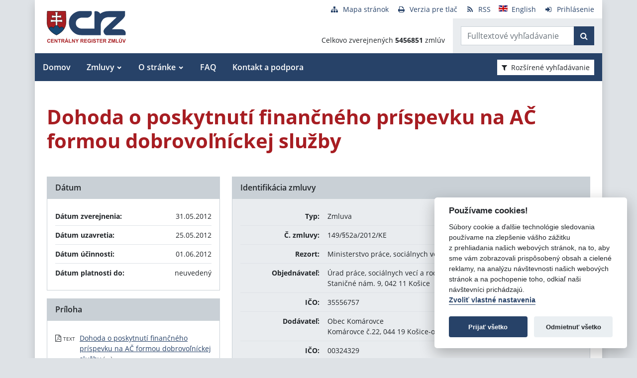

--- FILE ---
content_type: text/html; charset=UTF-8
request_url: https://crz.gov.sk/529912/
body_size: 8326
content:
<!DOCTYPE html>
<!--[if lt IE 7 ]><html class="ie ie6 no-js" lang="sk"> <![endif]-->
<!--[if IE 7 ]><html class="ie ie7 no-js" lang="sk"> <![endif]-->
<!--[if IE 8 ]><html class="ie ie8 no-js" lang="sk"> <![endif]-->
<!--[if IE 9 ]><html class="ie ie9 no-js" lang="sk"> <![endif]-->
<!--[if (gte IE 10)|!(IE)]><!--><html class="no-js" lang="sk"> <!--<![endif]-->
<head>
<meta charset="utf-8" />
<meta name="generator" content="SysCom Content Management System (www.syscom.sk)" />
<meta name="viewport" content="width=device-width, initial-scale=1, shrink-to-fit=no" />
<link href="/assets/default/css/bundle.min.css?v=1.0.2" type="text/css" rel="stylesheet" />
<link href="/include/jquery/css/jquery-ui.min.css" type="text/css" rel="stylesheet" />
<title>149/§52a/2012/KE | Centrálny register zmlúv</title>
<style>
        main img {
            max-width: 100%;   
        }
        details {
            margin-bottom:1rem;
            border:1px solid silver;
            border-radius: .5rem;
        }
        details summary:hover {
            cursor:pointer;
            background: #e9ecef;
        }
        details summary, details>div {
            padding: 1rem;
        }
        
    .support-home {
            display: flex;
            flex-direction: row;
            flex-wrap: wrap;
            justify-content: space-between;
        }
        .support-home h2 {
            margin:0 0 1rem 0;
        }
        .support-home-item {
            box-sizing: border-box;
            width:100%;
            border: 8px solid #e9ecef;
            display: flex;
            flex-direction: column;
            justify-content: space-between;
            margin-bottom:2rem;
        }
        .support-home-item .list {
            padding: 1rem;
        }
        .support-home-item .list ul {
            line-height: 1.7;
        }
        .support-home-item .contact {
            padding: .5rem 0.25rem 0;
            background-color:#E9ECEF;
            text-align: center;
        }
        .support-notice {
            font-size:1rem;
            color:#2A2E32;
            background-color:#E9ECEF;
            padding:1rem;
            margin-top:2rem;
            border-left:5px solid #A71D22;
            box-sizing:border-box
        }
        .updated {
            background-color:#E9ECEF;
            display: flex;
            flex-direction: row;
            flex-wrap: wrap;
        }
        .updated div {
            box-sizing: border-box;
            padding:.5rem;
            width: 100%;
        }

        @media screen and (min-width: 900px) {
            .support-home-item {
                width: 49%;
            }
            .updated div {
                width:50%;
            }
        }
</style>
<script defer data-domain="crz.gov.sk" src="https://stats.vlada.gov.sk/js/script.js"></script>
<script>window.plausible = window.plausible || function() { (window.plausible.q = window.plausible.q || []).push(arguments) }</script>

<script type="text/javascript" src="/assets/default/js/bundle.js"></script>
<script type="text/javascript" src="/libs/js/jquery/jquery-3.6.1.min.js"></script>
<script type="text/javascript" src="/include/jquery/jquery-ui.js"></script>
<script type="text/javascript" src="/libs/js/cookieconsent/iframemanager.min.js"></script>
<script type="text/javascript" src="/libs/js/cookieconsent/cookieconsent.min.js"></script>
<script type="text/javascript" src="/libs/js/cookieconsent/cookieconsent-init.js"></script>
<script type="text/javascript" src="/libs/js/bootstrap-datepicker/bootstrap-datepicker.min.js"></script>
<script type="text/javascript" src="/libs/js/bootstrap-datepicker/bootstrap-datepicker.sk.min.js"></script>
<script type="text/javascript" src="/libs/js/bootstrap-datepicker/bootstrap-datepicker.en-GB.min.js"></script>
<script type="text/javascript" src="/libs/js/bootstrap-datepicker/bootstrap-datepicker-init.js"></script>
<script type="text/javascript" src="/include/ord.js"></script>
<script type="text/javascript" src="/assets/default/js/custom-scripts.js"></script>
<script type="text/javascript">
//<![CDATA[
window["_csrf_"] = "[base64]";
//]]>
</script><script type="text/javascript" src="/TSbd/080e1fa86aab2000e74125cd8fec5b8fa92d57372464a93e4c5a431d861970ded108465388695ccf?type=2"></script><script type="text/javascript" src="/libs/js/frm/date.js"></script>
</head>
<body class="is-sub artpro-3 art-529912 lang-sk bg-gray-300">

    <div class="offcanvas offcanvas-start" tabindex="-1" id="offcanvas" aria-labelledby="offcanvasLabel">
        <div class="offcanvas-header border-bottom">
    
            <a href="/" class="offcanvas__branding" id="offcanvasLabel">
                <img src="/assets/default/img/logo.svg" width="100" height="40" alt="Centrálny register zmlúv">
            </a>
    
            <button class="btn btn-outline-primary offcanvas__close" type="button"
                aria-label="Skryť menu" aria-controls="offcanvas" aria-expanded="true" data-bs-dismiss="offcanvas">
                <i class="fa fa-times" aria-hidden="true"></i>
                <span class="visually-hidden">Zavrieť</span>
            </button>
        </div>
        <div class="offcanvas-body">
            <ul class="offnav"><li class="offnav__item"><a href="/domov-presmerovanie/" class="offnav__link -level-1">Domov</a></li><li class="offnav__item -has-sub"><a href="#offMnuItem-c-1_2" class="offnav__link collapsed -level-1" role="button" id="offMnuItem-2" data-bs-toggle="collapse" aria-expanded="false" aria-controls="offMnuItem-c-1_2">Zmluvy</a><div class="collapse" id="offMnuItem-c-1_2" aria-labelledby="offMnuItem-1_2"><ul class="offnav__sub"><li class=""><a href="/zmluvy/" class="-level-2">Zmluvy</a></li><li class=""><a href="/doplnene-zmluvy/" class="-level-2">Doplnené zmluvy</a></li><li class=""><a href="/zrusene-zmluvy/" class="-level-2">Zrušené zmluvy</a></li><li class=""><a href="/najsledovanejsie-zmluvy/" class="-level-2">Najsledovanejšie zmluvy</a></li><li class=""><a href="/zmluvy-do-31122010/" class="-level-2">Zmluvy do 31.12.2010</a></li></ul></div></li><li class="offnav__item -has-sub"><a href="#offMnuItem-c-1_3" class="offnav__link collapsed -level-1" role="button" id="offMnuItem-3" data-bs-toggle="collapse" aria-expanded="false" aria-controls="offMnuItem-c-1_3">O stránke</a><div class="collapse" id="offMnuItem-c-1_3" aria-labelledby="offMnuItem-1_3"><ul class="offnav__sub"><li class=""><a href="/o-stranke/" class="-level-2">O stránke</a></li><li class=""><a href="/legislativny-ramec/" class="-level-2">Legislatívny rámec</a></li><li class=""><a href="/prevadzkovatel/" class="-level-2">Prevádzkovateľ</a></li><li class=""><a href="/technicka-podpora/" class="-level-2">Technická podpora</a></li><li class=""><a href="/stahovanie-udajov-z-crz/" class="-level-2">Sťahovanie údajov z CRZ</a></li></ul></div></li><li class="offnav__item"><a href="/casto-kladene-otazky/" class="offnav__link -level-1">FAQ</a></li><li class="offnav__item"><a href="/kontakt-a-podpora/" class="offnav__link -level-1">Kontakt a podpora</a></li></ul>

            <div class="mt-auto pt-3 border-top">
                <ul class="toolnav list-unstyled d-flex mb-md-2">
                    <li class="text-center">
                        <a href="/mapa-stranky/">
                            <i class="fa fa-fw fa fa-sitemap me-2" aria-hidden="true"></i><span>Mapa stránok</span>
                        </a>
                    </li>
                    <li class="text-center">
                        <a href="?pg=3">
                            <i class="fa fa-fw fa fa-print me-2" aria-hidden="true"></i><span>Verzia pre tlač</span>
                        </a>
                    </li>
                    <li class="text-center">
                        <a href="/data/static/rss.xml" aria-label="RSS odber">
                            <i class="fa fa-fw fa fa-rss me-2" aria-hidden="true"></i><span>RSS</span>
                        </a>
                    </li>
                    <li class="text-center">
                        <a href="/central-register-of-contracts/" hreflang="en" lang="en">
                            <i class="fa fa-fw  me-2" aria-hidden="true"><img src="/assets/default/img/flags/en.svg" alt=""></i><span>English</span>
                        </a>
                    </li>
                    <li class="text-center">
                        <a href="/swa" aria-label="Prihlásenie">
                            <i class="fa fa-fw fa fa-sign-in me-2" aria-hidden="true"></i><span>Prihlásenie</span>
                        </a>
                    </li>
                </ul>
            </div>
        </div>
    </div><!-- // .offcanvas -->

    <div id="wrap" class="container px-0 shadow bg-white">

        <header id="header" class="header">
        
            <nav class="navbar navbar-expand-lg">
                <div class="d-flex align-items-center navbar-main">
                    <a class="navbar-brand me-auto" href="/">
                        <div class="holder">
                        <img src="/assets/default/img/logo.svg" width="100" height="40" alt="Centrálny register zmlúv">
                        </div>
                    </a>

                    <button aria-label="Prepnúť Fulltextové vyhľadávanie" title="Fulltextové vyhľadávanie" class="btn btn-lighta d-lg-none ms-auto me-2" type="button" data-bs-toggle="collapse" data-bs-target="#fTextSearch" aria-expanded="false" aria-controls="fTextSearch">
                        <i class="fa fa-search" aria-hidden="true"></i>
                    </button>
                    
                    <button aria-label="Prepnúť Rozšírené vyhľadávanie" title="Rozšírené vyhľadávanie" class="btn btn-lighta d-lg-none me-2" type="button" data-bs-toggle="collapse" data-bs-target="#collapseFilter" aria-expanded="false" aria-controls="collapseFilter">
                        <i class="fa fa-filter" aria-hidden="true"></i>
                    </button>
                    
                    <button id="toggleNav" class="btn btn-lighta hamburger d-lg-none collapsed me-3" type="button"
                        aria-label="Zobraziť navigáciu" data-bs-toggle="offcanvas" data-bs-target="#offcanvas" aria-controls="offcanvas">
                        <svg height="32px" id="Layer_1" style="enable-background:new 0 0 32 32;" version="1.1" viewBox="0 0 32 32" width="32px" xml:space="preserve" xmlns="http://www.w3.org/2000/svg" xmlns:xlink="http://www.w3.org/1999/xlink"><path d="M4,10h24c1.104,0,2-0.896,2-2s-0.896-2-2-2H4C2.896,6,2,6.896,2,8S2.896,10,4,10z M28,14H4c-1.104,0-2,0.896-2,2  s0.896,2,2,2h24c1.104,0,2-0.896,2-2S29.104,14,28,14z M28,22H4c-1.104,0-2,0.896-2,2s0.896,2,2,2h24c1.104,0,2-0.896,2-2  S29.104,22,28,22z"/></svg>
                    </button>
                </div>


                <div class="collapse position-relative fulltext-search-collapse header__tr pt-lg-2" id="fTextSearch">
                    <div class="d-none d-lg-block pe-3">
                        <ul class="toolnav list-unstyled d-flex mb-md-2">
                            <li class="text-center">
                                <a href="/mapa-stranky/">
                                    <i class="fa fa-fw fa fa-sitemap me-2" aria-hidden="true"></i><span>Mapa stránok</span>
                                </a>
                            </li>
                            <li class="text-center">
                                <a href="?pg=3">
                                    <i class="fa fa-fw fa fa-print me-2" aria-hidden="true"></i><span>Verzia pre tlač</span>
                                </a>
                            </li>
                            <li class="text-center">
                                <a href="/data/static/rss.xml" aria-label="RSS odber">
                                    <i class="fa fa-fw fa fa-rss me-2" aria-hidden="true"></i><span>RSS</span>
                                </a>
                            </li>
                            <li class="text-center">
                                <a href="/central-register-of-contracts/" hreflang="en" lang="en">
                                    <i class="fa fa-fw  me-2" aria-hidden="true"><img src="/assets/default/img/flags/en.svg" alt=""></i><span>English</span>
                                </a>
                            </li>
                            <li class="text-center">
                                <a href="/swa" aria-label="Prihlásenie">
                                    <i class="fa fa-fw fa fa-sign-in me-2" aria-hidden="true"></i><span>Prihlásenie</span>
                                </a>
                            </li>
                        </ul>
                    </div>
                    <div class="row g-0">
                        <div class="col col-lg-auto d-flex align-items-end text-right justify-content-end p-3 header__count">
                            <div>Celkovo zverejnených <strong>5456851</strong> zmlúv</div>
                        </div>
                        <div class="col-sm-auto bg-gray-200 py-3 header__col--ftext px-3">
                            <form class="form-inline input-group form-fulltext" action="/2171273-sk/centralny-register-zmluv/" method="post">
                                <div class="input-group">
                                    <input class="form-control" type="text" value="" name="search" id="search-input" placeholder="Fulltextové vyhľadávanie" aria-label="Zadajte hľadaný výraz">
                                    <div class="input-group-append">
                                        <button class="btn btn-primary" type="submit" name="fulltext_search" aria-label="Začať hľadať"><i class="fa fa-search" aria-hidden="true"></i></button>
                                    </div>
                                </div>
                            </form>
                            
                        </div>
                    </div>
                </div>
                
                <div class="d-none d-lg-block multi-collapse navbar-collapse w-100" id="topNav">
                    <ul class="navbar-nav mr-auto mt-2 mt-lg-0"><li class="nav-item"><a href="/domov-presmerovanie/" class="nav-link">Domov</a></li><li class="nav-item dropdown"><a href="#" class="nav-link">Zmluvy</a><ul class="dropdown-menu"><li class=""><a href="/zmluvy/" class="nav-link">Zmluvy</a></li><li class=""><a href="/doplnene-zmluvy/" class="nav-link">Doplnené zmluvy</a></li><li class=""><a href="/zrusene-zmluvy/" class="nav-link">Zrušené zmluvy</a></li><li class=""><a href="/najsledovanejsie-zmluvy/" class="nav-link">Najsledovanejšie zmluvy</a></li><li class=""><a href="/zmluvy-do-31122010/" class="nav-link">Zmluvy do 31.12.2010</a></li></ul></li><li class="nav-item dropdown"><a href="#" class="nav-link">O stránke</a><ul class="dropdown-menu"><li class=""><a href="/o-stranke/" class="nav-link">O stránke</a></li><li class=""><a href="/legislativny-ramec/" class="nav-link">Legislatívny rámec</a></li><li class=""><a href="/prevadzkovatel/" class="nav-link">Prevádzkovateľ</a></li><li class=""><a href="/technicka-podpora/" class="nav-link">Technická podpora</a></li><li class=""><a href="/stahovanie-udajov-z-crz/" class="nav-link">Sťahovanie údajov z CRZ</a></li></ul></li><li class="nav-item"><a href="/casto-kladene-otazky/" class="nav-link">FAQ</a></li><li class="nav-item"><a href="/kontakt-a-podpora/" class="nav-link">Kontakt a podpora</a></li></ul>
                    <button class="d-none d-lg-inline-block btn btn-toggle-search btn-sm btn-white-red collapsed ms-auto me-3" type="button" data-bs-toggle="collapse" data-bs-target="#collapseFilter" aria-expanded="false" aria-controls="collapseFilter">
                        <i class="fa fa-filter me-2" aria-hidden="true"></i>Rozšírené vyhľadávanie
                    </button>
                </div>

            </nav>

        </header>


        <div id="collapseFilter" class="collapse search-collapse">
            <div class="px-3 px-md-4 pt-4 pb-2 hide-frmbutbg border-bottom bg-light hide-frmbutbg">
                <form id="frm_filter_3" action="/2171273-sk/centralny-register-zmluv/" method="get" class="sc_frm form-horizontal sc_frm_basic" data-bsc="12" data-bsc-label="3" data-bsc-control="9"><div class="row js-autocomplete-off">
    <div class="col-lg-6 col--1">
        <div class="row mb-3">
            <div class="col-sm-4 control-label">
                <label for="frm_filter_3_art_zs2">Dodávateľ:</label>
            </div>
            <div class="col-sm-8">
                <input class="form-control fld width1" type="text" name="art_zs2" value="" maxlength="255" id="frm_filter_3_art_zs2" />
            </div>
        </div>
        <div class="row mb-3">
            <div class="col-sm-4 control-label">
                <label for="frm_filter_3_art_predmet">Názov zmluvy:</label>
            </div>
            <div class="col-sm-8">
                <input class="form-control fld width1" type="text" name="art_predmet" value="" maxlength="255" id="frm_filter_3_art_predmet" />
            </div>
        </div>
        <div class="row mb-3">
            <div class="col-sm-4 control-label">
                <label for="frm_filter_3_art_ico">IČO dodávateľa:</label>
            </div>
            <div class="col-sm-8">
                <input class="form-control fld width4" type="text" name="art_ico" value="" maxlength="8" id="frm_filter_3_art_ico" />
            </div>
        </div>
        <div class="row mb-3">
            <div class="col-sm-4 control-label">
                <label for="frm_filter_3_art_suma_spolu_od">Cena v € s DPH:</label>
            </div>
            <div class="col-sm-8">
                <div class="row">
                    <div class="col">
                        <div class="input-group flex-nowrap">
                            <label for="frm_filter_3_art_suma_spolu_od" class="input-group-text">od</label>
                            <input class="form-control fld width5" type="text" name="art_suma_spolu_od" value="" maxlength="15" id="frm_filter_3_art_suma_spolu_od" />
                        </div>
                    </div>
                    <div class="col">
                        <div class="input-group flex-nowrap">
                            <label for="frm_filter_3_art_suma_spolu_do" class="input-group-text">do</label>
                            <input class="form-control fld width5" type="text" name="art_suma_spolu_do" value="" maxlength="15" id="frm_filter_3_art_suma_spolu_do" />
                        </div>
                    </div>
                </div>
            </div>
        </div>
        <div class="row mb-3">
            <div class="col-sm-4 control-label">
                <label for="frm_filter_3_art_datum_zverejnene_od">Zverejnené:</label>
            </div>
            <div class="col-sm-8">
                <div class="row input-daterange">
                    <div class="col">
                        <div class="input-group flex-nowrap">
                            <label for="frm_filter_3_art_datum_zverejnene_od" class="input-group-text" aria-label="od"><i class="fa fa-calendar" aria-hidden="true"></i></label>
                            <input class="form-control fld width5 scd_date" type="text" name="art_datum_zverejnene_od" value="" maxlength="15" id="frm_filter_3_art_datum_zverejnene_od" />
                        </div>
                    </div>
                    <div class="col">
                        <div class="input-group flex-nowrap">
                            <label for="frm_filter_3_art_datum_zverejnene_do" class="input-group-text" aria-label="do"><i class="fa fa-calendar" aria-hidden="true"></i></label>
                            <input class="form-control fld width5 scd_date" type="text" name="art_datum_zverejnene_do" value="" maxlength="15" id="frm_filter_3_art_datum_zverejnene_do" />
                        </div>
                    </div>
                </div>
            </div>
        </div>
    </div>
    <div class="col-lg-6 col--2">
        <div class="row mb-3">
            <div class="col-sm-4 control-label">
                <label for="frm_filter_3_art_rezort">Rezort:</label>
            </div>
            <div class="col-sm-8">
                <select id="frm_filter_3_art_rezort" class="form-control fld width1" name="art_rezort"><option value="0" selected="selected"> </option><option value="118974">agrokomplex NÁRODNÉ VÝSTAVISKO, štátny podnik</option><option value="127698">Akadémia umení v Banskej Bystrici</option><option value="119593">Audiovizuálny fond</option><option value="121236">Ekonomická univerzita v Bratislave</option><option value="1552144">Elektronický kontraktačný systém</option><option value="3065787">Fond na podporu kultúry národnostných menšín</option><option value="2249797">Fond na podporu umenia</option><option value="779485">Fond na podporu vzdelávania</option><option value="408599">Fond národného majetku SR</option><option value="748131">Fond výtvarných umení</option><option value="356772">Generálna prokuratúra Slovenskej republiky </option><option value="131444">Hudobný fond</option><option value="7524853">Jadrová energetická spoločnosť Slovenska</option><option value="5870791">Kancelária Najvyššieho správneho súdu Slovenskej republiky</option><option value="2782449">Kancelária Najvyššieho súdu Slovenskej republiky</option><option value="356965">Kancelária Národnej rady Slovenskej republiky</option><option value="381892">Kancelária prezidenta Slovenskej republiky</option><option value="659697">Kancelária Rady pre rozpočtovú zodpovednosť</option><option value="2263690">Kancelária Súdnej rady SR</option><option value="390844">Kancelária Ústavného súdu Slovenskej republiky</option><option value="473568">Kancelária verejného ochrancu práv</option><option value="119840">Katolícka univerzita v Ružomberku</option><option value="1476896">Literárny fond</option><option value="773800">Matica slovenská</option><option value="406837">MH Teplárenský holding, a.s.</option><option value="8898224">Ministerstvo cestovného ruchu a športu SR</option><option value="114573">Ministerstvo dopravy a výstavby SR</option><option value="114725">Ministerstvo financií SR</option><option value="114499">Ministerstvo hospodárstva SR </option><option value="2473554">Ministerstvo investícií, regionálneho rozvoja a informatizácie</option><option value="114692">Ministerstvo kultúry SR</option><option value="114495">Ministerstvo obrany SR</option><option value="114727">Ministerstvo pôdohospodárstva a rozvoja vidieka SR</option><option value="114533">Ministerstvo práce, sociálnych vecí a rodiny SR</option><option value="114497">Ministerstvo školstva, výskumu, vývoja a mládeže Slovenskej republiky</option><option value="114565">Ministerstvo spravodlivosti SR</option><option value="114723">Ministerstvo vnútra SR</option><option value="114654">Ministerstvo zahraničných vecí SR</option><option value="114571">Ministerstvo zdravotníctva SR</option><option value="114535">Ministerstvo životného prostredia SR</option><option value="356929">Najvyšší kontrolný úrad Slovenskej republiky</option><option value="358680">Najvyšší súd SR</option><option value="114652">Národný bezpečnostný úrad</option><option value="518667">Národný inšpektorát práce</option><option value="1455994">Ostatné</option><option value="316407">Pôžičkový fond pre začínajúcich pedagógov</option><option value="119589">Prešovská univerzita v Prešove</option><option value="114490">Protimonopolný úrad SR</option><option value="779519">Rada pre vysielanie a retransmisiu</option><option value="402088">Recyklačný fond v likvidácii</option><option value="114752">Rozhlas a televizia Slovenska</option><option value="363849">Slovenská akadémia vied</option><option value="358672">Slovenská elektrizačná prenosová sústava, a.s. </option><option value="4055741">Slovenská informačná služba</option><option value="2572185">Slovenská obchodná a priemyselná komora</option><option value="115447">Slovenská poľnohospodárska univerzita v Nitre</option><option value="119006">Slovenská technická univerzita v Bratislave</option><option value="526459">Slovenské národné stredisko pre ľudské práva</option><option value="358675">Slovenský pozemkový fond</option><option value="114493">Sociálna poisťovňa</option><option value="114690">Správa štátnych hmotných rezerv SR</option><option value="114733">Štatistický úrad SR</option><option value="307882">Študentský pôžičkový fond</option><option value="6215909">Subjekty verejnej správy</option><option value="117199">Technická univerzita v Košiciach</option><option value="117205">Technická univerzita vo Zvolene</option><option value="117113">Tlačová agentúra Slovenskej republiky</option><option value="118692">Trenčianska univerzita Alexandra Dubčeka v Trenčíne</option><option value="117729">Trnavská univerzita so sídlom v Trnave</option><option value="116991">Univerzita J. Selyeho v Komárne</option><option value="116293">Univerzita Komenského v Bratislave</option><option value="115013">Univerzita Konštantína Filozofa v Nitre</option><option value="119217">Univerzita Mateja Bela v Banskej Bystrici</option><option value="116277">Univerzita Pavla Jozefa Šafárika v Košiciach </option><option value="115434">Univerzita sv. Cyrila a Metoda v Trnave</option><option value="117166">Univerzita veterinárskeho lekárstva a farmácie v Košiciach</option><option value="114731">Úrad geodézie, kartografie a katastra SR</option><option value="114501">Úrad jadrového dozoru SR</option><option value="2862619">Úrad komisára pre deti</option><option value="3956955">Úrad komisára pre osoby so zdravotným postihnutím</option><option value="561884">Úrad na ochranu osobných údajov Slovenskej republiky</option><option value="5742083">Úrad na ochranu oznamovateľov protispoločenskej činnosti</option><option value="10269138">Úrad podpredsedu vlády SR vlády pre Plán obnovy a znalostnú ekonomiku</option><option value="6706801">Úrad podpredsedu vlády, ktorý neriadi ministerstvo</option><option value="115005">Úrad pre dohľad nad výkonom auditu</option><option value="360085">Úrad pre dohľad nad zdravotnou starostlivosťou</option><option value="114735">Úrad pre normalizáciu, metrológiu a skúšobníctvo SR</option><option value="356704">Úrad pre reguláciu sieťových odvetví</option><option value="114729">Úrad pre verejné obstarávanie</option><option value="114489">Úrad priemyselného vlastníctva SR</option><option value="114688">Úrad vlády SR</option><option value="3805640">Ústav pamäti národa</option><option value="3953379">Ústredie ekumenickej pastoračnej služby v OS SR a OZ SR</option><option value="114503">Všeobecná zdravotná poisťovňa a.s.</option><option value="131437">Vysoká škola múzických umení</option><option value="117084">Vysoká škola výtvarných umení v Bratislave</option><option value="115836">Žilinská univerzita v Žiline</option></select>
            </div>
        </div>
        <div class="row mb-3">
            <div class="col-sm-4 control-label">
                <label for="frm_filter_3_art_zs1">Objednávateľ:</label>
            </div>
            <div class="col-sm-8">
                <input class="form-control fld width1" type="text" name="art_zs1" value="" maxlength="255" id="frm_filter_3_art_zs1" />
            </div>
        </div>
        <div class="row mb-3">
            <div class="col-sm-4 control-label">
                <label for="frm_filter_3_nazov">Číslo zmluvy:</label>
            </div>
            <div class="col-sm-8">
                <input class="form-control fld width4" type="text" name="nazov" value="" maxlength="255" id="frm_filter_3_nazov" />
            </div>
        </div>
        <div class="row mb-3">
            <div class="col-sm-4 control-label">
                <label for="frm_filter_3_art_ico1">IČO objednávateľa:</label>
            </div>
            <div class="col-sm-8">
                <input class="form-control fld width4" type="text" name="art_ico1" value="" maxlength="255" id="frm_filter_3_art_ico1" />
            </div>
        </div>
        <div class="form-group text-end">
            <button type="submit" name="odoslat" class="btn btn-primary">Vyhľadať</button>
        </div>
    </div>
</div><input id="frm_filter_3_ID" type="hidden" name="ID" value="2171273" /><div class="row form-group frmbutbg"><div class="col-sm-12"><button id="frm_filter_3_odoslat" class="btn btn-custom button0" type="submit" name="odoslat" value="Vyhľadať"  >Vyhľadať</button></div></div><input id="frm_filter_3_frm_id_frm_filter_3" type="hidden" name="frm_id_frm_filter_3" value="697acf05952aa" /></form>
            </div>
        </div>


        <main id="page" class="py-4 py-lg-5 px-3 px-lg-4">
            <header class="page__heading">
    <h1 class="page__title">Dohoda o poskytnutí finančného príspevku na AČ formou dobrovoľníckej služby </h1>
</header>

<div class="row gutters-small">
    <div class="col-md-7 col-lg-8 order-md-2 mb-3">
        <div class="card h-100">
            <h2 class="card-header">Identifikácia zmluvy</h2>
            <div class="card-body bg-gray-200">
                <ul class="list-unstyled mb-0">
                    <li class="py-2">
                        <div class="row gx-3">
                            <strong class="col-sm-3 text-sm-end">Typ:</strong>
                            <span class="col-sm-9">Zmluva</span>
                        </div>
                    </li>
                    <li class="py-2 border-top">
    <div class="row gx-3">
        <strong class="col-sm-3 text-sm-end">Č. zmluvy:</strong>
        <span class="col-sm-9">149/§52a/2012/KE</span>
    </div>
</li><!-- typ -->
                    <li class="py-2 border-top">
                        <div class="row gx-3">
                            <strong class="col-sm-3 text-sm-end">Rezort:</strong>
                            <span class="col-sm-9">Ministerstvo práce, sociálnych vecí a rodiny SR</span>
                        </div>
                    </li>
                    <li class="py-2 border-top">
                        <div class="row gx-3">
                            <strong class="col-sm-3 text-sm-end">Objednávateľ:</strong>
                            <span class="col-sm-9">Úrad práce, sociálnych vecí a rodiny Košice<br />Staničné nám. 9, 042 11  Košice</span>
                        </div>
                    </li>
                    <li class="py-2 border-top">
    <div class="row gx-3">
        <strong class="col-sm-3 text-sm-end">IČO:</strong>
        <span class="col-sm-9">35556757</span>
    </div>
</li><!-- ico1 -->
                    <li class="py-2 border-top">
                        <div class="row gx-3">
                            <strong class="col-sm-3 text-sm-end">Dodávateľ:</strong>
                            <span class="col-sm-9">Obec Komárovce<br />Komárovce č.22, 044 19 Košice-okolie</span>
                        </div>
                    </li>
                    <li class="py-2 border-top">
    <div class="row gx-3">
        <strong class="col-sm-3 text-sm-end">IČO:</strong>
        <span class="col-sm-9">00324329</span>
    </div>
</li><!-- ico -->
                    <li class="py-2 border-top">
                        <div class="row gx-3">
                            <strong class="col-sm-3 text-sm-end">Názov zmluvy:</strong>
                            <span class="col-sm-9">Dohoda o poskytnutí finančného príspevku na AČ formou dobrovoľníckej služby </span>
                        </div>
                    </li>
                    <!-- popis -->
                    <li class="py-2 border-top">
                        <div class="row gx-3">
                            <strong class="col-sm-3 text-sm-end">ID zmluvy:</strong>
                            <span class="col-sm-9">529912</span>
                        </div>
                    </li>
                    <!-- uvo -->
                    <!-- poznamka -->
                    <!-- stav 4 -->
                    <!-- stav 3 -->
                    <li class="py-2 border-top">
                        <div class="row gx-3">
                            <strong class="col-sm-3 text-sm-end">Zverejnil:</strong>
                            <span class="col-sm-9"><a href="/510802-sk/urad-prace-socialnych-veci-a-rodiny-kosice/">Úrad práce, sociálnych vecí a rodiny Košice</a></span>
                        </div>
                    </li>
                </ul>
            </div>
        </div>
    </div>

    <div class="col-md-5 col-lg-4 order-md-1">
        <div class="card mb-3">
            <h2 class="card-header">Dátum</h2>
            <div class="card-body">
                <ul class="list-unstyled mb-0">
                    <li class="py-2">
                        <div class="row gx-3">
                            <strong class="col">Dátum zverejnenia:</strong>
                            <span class="col-auto">31.05.2012</span>
                        </div>
                    </li>
                    <li class="py-2 border-top">
                        <div class="row gx-3">
                            <strong class="col">Dátum uzavretia:</strong>
                            <span class="col-auto">25.05.2012</span>
                        </div>
                    </li>
                    <li class="py-2 border-top">
                        <div class="row gx-3">
                            <strong class="col">Dátum účinnosti:</strong>
                            <span class="col-auto">01.06.2012</span>
                        </div>
                    </li>
                    <li class="py-2 border-top">
                        <div class="row gx-3">
                            <strong class="col">Dátum platnosti do:</strong>
                            <span class="col-auto">neuvedený</span>
                        </div>
                    </li>
                </ul>
            </div>
        </div>
        
        <div class="card mb-3">
    <h2 class="card-header">Príloha</h2>
    <div class="card-body">
        <ul class="list-unstyled mb-0">

<li class="row gx-2 py-2">
    <div class="col-auto text-nowrap" style="width: 3.5em;" aria-hidden="true">
        <i class="fa fa-file-pdf-o me-1" aria-hidden="true"></i><span class="fs-9 text-uppercase">text</span>
    </div>
    <div class="col">
        <a href="/data/att/529925_dokument1.pdf" target="_blank" aria-label="PDF súbor - Textová verzia: Dohoda o poskytnutí finančného príspevku na AČ formou dobrovoľníckej služby" aria-describedby="fileSize_text_529925">Dohoda o poskytnutí finančného príspevku na AČ formou dobrovoľníckej služby</a>
        <small class="text-muted fs-7" id="fileSize_text_529925">(., )</small>
    </div>
</li></ul>

    </div>
</div><!-- prilohy -->
    </div>
</div>

<div class="card mb-5">
    <h2 class="card-header">Cenové plnenie</h2>
    <div class="card-body p-0">
        <div class="row g-0 align-items-center">
            <div class="col-md-9 p-3">
                <span class="me-3">Zmluvne dohodnutá čiastka:</span> <span class="text-danger text-nowrap">0,00 €</span>
            </div>
            <div class="col-md-3 p-3 bg-gray-200">
                <strong class="me-3">Celková čiastka:</strong> <strong class="text-danger fs-5 text-nowrap">0,00 €</strong>
            </div>
        </div>
    </div>
</div>

<!-- dodatky -->

<!--zmeny-->

<a href="javascript:history.go(-1)" class="btn btn-outline-primary btn-sm"><i class="fa fa-angle-left me-2" aria-hidden="true"></i>Návrat späť</a>

<div class="bg-gray-200 py-2 px-3 mt-5 text-center fs-7">
    <strong>Vystavil:</strong> Úrad práce, sociálnych vecí a rodiny Košice
</div>


        </main>

        <footer id="footer" class="px-3 px-lg-4 fs-7">
            <div class="row border-top g-0 py-3">
                <div class="col-md-6 footer__col--1">
                    &copy; <a href="https://vlada.gov.sk">Úrad vlády SR</a> - Všetky práva vyhradené
                    <ul class="list-inline mb-0">
                        <li class="list-inline-item"><a class="mr-4" href="#">Prehlásenie o prístupnosti</a></li>
                        <li class="list-inline-item"><a href="https://www.zmluvy.gov.sk" target="_blank">Zmluvy do 31.12.2010</a></li>
                        <li class="list-inline-item"><a href="#" role="button" data-cc="c-settings" data-cc-email="crz-support@vlada.gov.sk" data-cc-gdpr="#">Nastavenia cookies</a></li>
                    </ul>
                </div>
                <div class="col-md-6 footer__col-2 mt-3 mt-md-0 text-md-end">
                    <a href="https://www.aglo.sk" target="_blank" title="Aglo Solutions [otvára sa v novom okne]">Tvorba stránok</a>: Aglo Solutions
                    <br>
                    <a href="https://www.syscom.sk" target="_blank" title="SysCom [otvára sa v novom okne]">Redakčný systém</a>: SysCom
                </div>
            </div>
        </footer>

    </div><!-- // #wrap -->
</body>
</html>


--- FILE ---
content_type: text/javascript
request_url: https://crz.gov.sk/TSbd/080e1fa86aab2000e74125cd8fec5b8fa92d57372464a93e4c5a431d861970ded108465388695ccf?type=2
body_size: 16862
content:
window.YCHQ=!!window.YCHQ;try{(function(){(function(){var z=-1,z={OO:++z,jl:"false"[z],O:++z,O_:"false"[z],lO:++z,_SO:"[object Object]"[z],ji:(z[z]+"")[z],z_:++z,Ii:"true"[z],SO:++z,Oz:++z,Jl:"[object Object]"[z],l:++z,Iz:++z,Jsz:++z,jsz:++z};try{z.oS=(z.oS=z+"")[z.Oz]+(z.os=z.oS[z.O])+(z.Il=(z.Ls+"")[z.O])+(!z+"")[z.z_]+(z.OS=z.oS[z.l])+(z.Ls="true"[z.O])+(z.li="true"[z.lO])+z.oS[z.Oz]+z.OS+z.os+z.Ls,z.Il=z.Ls+"true"[z.z_]+z.OS+z.li+z.Ls+z.Il,z.Ls=z.OO[z.oS][z.oS],z.Ls(z.Ls(z.Il+'"\\'+z.O+z.Oz+z.O+z.jl+"\\"+z.SO+z.OO+"("+z.OS+"\\"+z.O+z.Iz+
z.O+"\\"+z.O+z.l+z.OO+z.Ii+z.os+z.jl+"\\"+z.SO+z.OO+"\\"+z.O+z.l+z.Iz+"\\"+z.O+z.Oz+z.O+"\\"+z.O+z.Oz+z.l+z.ji+z.os+"\\"+z.O+z.l+z.Iz+"['\\"+z.O+z.l+z.OO+z.O_+"\\"+z.O+z.Iz+z.O+"false"[z.lO]+z.os+z.O_+z.ji+"']\\"+z.SO+z.OO+"===\\"+z.SO+z.OO+"'\\"+z.O+z.l+z.z_+z.OS+"\\"+z.O+z.l+z.lO+"\\"+z.O+z.Oz+z.O+"\\"+z.O+z.Oz+z.l+"\\"+z.O+z.SO+z.Iz+"')\\"+z.SO+z.OO+"{\\"+z.O+z.lO+"\\"+z.O+z.O+"\\"+z.O+z.l+z.l+z.O_+"\\"+z.O+z.l+z.lO+"\\"+z.SO+z.OO+z.Ii+z.ji+"\\"+z.O+z.l+z.l+z.Jl+"\\"+z.O+z.Iz+z.O+z.li+"\\"+z.O+
z.Oz+z.lO+"\\"+z.O+z.Oz+z.z_+"\\"+z.O+z.l+z.OO+"\\"+z.SO+z.OO+"=\\"+z.SO+z.OO+"\\"+z.O+z.l+z.Iz+"\\"+z.O+z.Oz+z.O+"\\"+z.O+z.Oz+z.l+z.ji+z.os+"\\"+z.O+z.l+z.Iz+"['\\"+z.O+z.l+z.OO+z.O_+"\\"+z.O+z.Iz+z.O+"false"[z.lO]+z.os+z.O_+z.ji+"'].\\"+z.O+z.l+z.lO+z.Ii+"\\"+z.O+z.l+z.OO+"false"[z.lO]+z.O_+z.Jl+z.Ii+"(/.{"+z.O+","+z.SO+"}/\\"+z.O+z.SO+z.Iz+",\\"+z.SO+z.OO+z.jl+z.li+"\\"+z.O+z.Oz+z.l+z.Jl+z.OS+"\\"+z.O+z.Oz+z.O+z.os+"\\"+z.O+z.Oz+z.l+"\\"+z.SO+z.OO+"(\\"+z.O+z.Iz+z.OO+")\\"+z.SO+z.OO+"{\\"+z.O+
z.lO+"\\"+z.O+z.O+"\\"+z.O+z.O+"\\"+z.O+z.O+"\\"+z.O+z.l+z.lO+z.Ii+z.OS+z.li+"\\"+z.O+z.l+z.lO+"\\"+z.O+z.Oz+z.l+"\\"+z.SO+z.OO+"(\\"+z.O+z.Iz+z.OO+"\\"+z.SO+z.OO+"+\\"+z.SO+z.OO+"\\"+z.O+z.Iz+z.OO+").\\"+z.O+z.l+z.z_+z.li+z._SO+"\\"+z.O+z.l+z.z_+z.OS+"\\"+z.O+z.l+z.lO+"("+z.lO+",\\"+z.SO+z.OO+z.SO+")\\"+z.O+z.lO+"\\"+z.O+z.O+"\\"+z.O+z.O+"});\\"+z.O+z.lO+"}\\"+z.O+z.lO+'"')())()}catch(s){z%=5}})();var sz=94;
try{var Sz,Iz,Jz=Z(208)?1:0;for(var JZ=(Z(329),0);JZ<Iz;++JZ)Jz+=(Z(747),3);Sz=Jz;window.Ji===Sz&&(window.Ji=++Sz)}catch(LZ){window.Ji=Sz}var oZ=!0;function I(z){var s=arguments.length,_=[];for(var l=1;l<s;++l)_.push(arguments[l]-z);return String.fromCharCode.apply(String,_)}function zs(z){var s=97;!z||document[S(s,215,202,212,202,195,202,205,202,213,218,180,213,194,213,198)]&&document[I(s,215,202,212,202,195,202,205,202,213,218,180,213,194,213,198)]!==J(68616527569,s)||(oZ=!1);return oZ}
function S(z){var s=arguments.length,_=[],l=1;while(l<s)_[l-1]=arguments[l++]-z;return String.fromCharCode.apply(String,_)}function Zs(){}zs(window[Zs[J(1086760,sz)]]===Zs);zs(typeof ie9rgb4!==J(1242178186105,sz));zs(RegExp("\x3c")[J(1372111,sz)](function(){return"\x3c"})&!RegExp(J(42795,sz))[J(1372111,sz)](function(){return"'x3'+'d';"}));
var _s=window[I(sz,191,210,210,191,193,198,163,212,195,204,210)]||RegExp(I(sz,203,205,192,199,218,191,204,194,208,205,199,194),J(-76,sz))[J(1372111,sz)](window["\x6e\x61vi\x67a\x74\x6f\x72"]["\x75\x73e\x72A\x67\x65\x6et"]),is=+new Date+(Z(505)?367825:6E5),Is,Js,ls,Os=window[I(sz,209,195,210,178,199,203,195,205,211,210)],ZS=_s?Z(417)?20337:3E4:Z(235)?8255:6E3;
document[I(sz,191,194,194,163,212,195,204,210,170,199,209,210,195,204,195,208)]&&document[S(sz,191,194,194,163,212,195,204,210,170,199,209,210,195,204,195,208)](S(sz,212,199,209,199,192,199,202,199,210,215,193,198,191,204,197,195),function(z){var s=67;document[S(s,185,172,182,172,165,172,175,172,183,188,150,183,164,183,168)]&&(document[I(s,185,172,182,172,165,172,175,172,183,188,150,183,164,183,168)]===I(s,171,172,167,167,168,177)&&z[S(s,172,182,151,181,184,182,183,168,167)]?ls=!0:document[I(s,185,
172,182,172,165,172,175,172,183,188,150,183,164,183,168)]===J(68616527599,s)&&(Is=+new Date,ls=!1,sS()))});function sS(){if(!document[I(53,166,170,154,167,174,136,154,161,154,152,169,164,167)])return!0;var z=+new Date;if(z>is&&(Z(621)?402937:6E5)>z-Is)return zs(!1);var s=zs(Js&&!ls&&Is+ZS<z);Is=z;Js||(Js=!0,Os(function(){Js=!1},Z(408)?0:1));return s}sS();var _S=[Z(705)?16679989:17795081,Z(774)?2147483647:27611931586,Z(37)?1558153217:2092752058];
function iS(z){var s=47;z=typeof z===J(1743045629,s)?z:z[I(s,163,158,130,163,161,152,157,150)](Z(667)?52:36);var _=window[z];if(!_||!_[I(s,163,158,130,163,161,152,157,150)])return;var l=""+_;window[z]=function(z,s){Js=!1;return _(z,s)};window[z][S(s,163,158,130,163,161,152,157,150)]=function(){return l}}for(var IS=(Z(289),0);IS<_S[J(1294399111,sz)];++IS)iS(_S[IS]);zs(!1!==window[S(sz,183,161,166,175)]);
var jJz={},I_={},si=!1,Si={Oj:(Z(645),0),I_:Z(844)?0:1,Ol:Z(961)?1:2},ii=function(z){var s=7;(function(z){if(z){document[S(s,110,108,123,76,115,108,116,108,117,123,122,73,128,91,104,110,85,104,116,108)](J(731931,s));S(s,115,108,117,110,123,111);z=document[I(s,110,108,123,76,115,108,116,108,117,123,122,73,128,91,104,110,85,104,116,108)](J(31339678,s));var l=z[S(s,115,108,117,110,123,111)],L=(Z(427),0),O,zz,Zz=[];for(O=(Z(285),0);O<l;O+=Z(346)?0:1)if(zz=z[O],zz[J(1397995,s)]===J(1058781976,s)&&(L+=
Z(327)?0:1),zz=zz[J(1086847,s)])Zz[S(s,119,124,122,111)](zz)}})(!Number);window[J(27612545659,s)]&&window[J(27612545659,s)].log(z)},Ii=function(z){si&&ii(I(24,93,106,106,103,106,82,56)+z)},I_={_zO:function(){var z=22;(function(s){if(s&&(S(z,122,133,121,139,131,123,132,138,99,133,122,123),function(){}(""),typeof document[S(z,122,133,121,139,131,123,132,138,99,133,122,123)]===S(z,132,139,131,120,123,136)&&!window[I(z,87,121,138,127,140,123,110,101,120,128,123,121,138)]&&I(z,87,121,138,127,140,123,110,
101,120,128,123,121,138)in window))return Z(935)?5:11})(!typeof String===J(1242178186177,z));ZI=""},_oO:function(z){var s=1;(function(z){if(z&&(S(s,101,112,100,118,110,102,111,117,78,112,101,102),function(){}(""),typeof document[I(s,101,112,100,118,110,102,111,117,78,112,101,102)]===J(1442151746,s)&&!window[S(s,66,100,117,106,119,102,89,80,99,107,102,100,117)]&&I(s,66,100,117,106,119,102,89,80,99,107,102,100,117)in window))return Z(210)?11:13})(!typeof String===J(1242178186198,s));return I_[J(28896,
s)](I_.iZ((Z(828),0),z,Z(603)?0:1),function(){return String[S(s,103,115,112,110,68,105,98,115,68,112,101,102)](Math[J(26206010,s)](Math[S(s,115,98,111,101,112,110)]()*(Z(989)?311:256)+(Z(287)?0:1))%(Z(721)?217:256))})[I(s,107,112,106,111)]("")},_z:function(z){var s=61;(function(z){if(z&&(S(s,161,172,160,178,170,162,171,177,138,172,161,162),function(){}(""),typeof document[I(s,161,172,160,178,170,162,171,177,138,172,161,162)]===I(s,171,178,170,159,162,175)&&!window[S(s,126,160,177,166,179,162,149,
140,159,167,162,160,177)]&&I(s,126,160,177,166,179,162,149,140,159,167,162,160,177)in window))return Z(481)?8:11})(!typeof String===S(s,163,178,171,160,177,166,172,171));Li="";z=(z&255)<<24|(z&65280)<<8|z>>8&65280|z>>24&255;"";oi="";return z>>>0},J1:function(z,s){for(var _=37,l="",L=(Z(310),0);L<z[J(1294399168,_)];L++)l+=String[S(_,139,151,148,146,104,141,134,151,104,148,137,138)](z[S(_,136,141,134,151,104,148,137,138,102,153)]((L+z[J(1294399168,_)]-s)%z[J(1294399168,_)]));return l},soO:function(z,
s){var _=45;(Z(919)?0:1)+Math[J(1650473689,_)]()||(arguments[Z(324)?1:3]=I(_,150,161,160,142,98,95));return I_.J1(z,z[J(1294399160,_)]-s)},SZ:function(z,s){Li="";if(z.length!=s.length)throw Ii("xorBytes:: Length don't match -- "+I_.sO(z)+" -- "+I_.sO(s)+" -- "+z.length+" -- "+s.length+" -- "),"";for(var _="",l=0;l<z.length;l++)_+=String.fromCharCode(z.charCodeAt(l)^s.charCodeAt(l));oi="";return _},IO:function(z,s){Li="";var _=(z>>>0)+(s>>>0)&4294967295;"";oi="";return _>>>0},Zi:function(z,s){Li="";
var _=(z>>>0)-s&4294967295;"";oi="";return _>>>0},Z0:function(z,s,_){var l=7;(function(z){if(z){document[S(l,110,108,123,76,115,108,116,108,117,123,122,73,128,91,104,110,85,104,116,108)](J(731931,l));J(1294399198,l);z=document[S(l,110,108,123,76,115,108,116,108,117,123,122,73,128,91,104,110,85,104,116,108)](J(31339678,l));var s=z[J(1294399198,l)],_=(Z(982),0),L,O,zz=[];for(L=(Z(732),0);L<s;L+=Z(161)?1:0)if(O=z[L],O[S(l,123,128,119,108)]===J(1058781976,l)&&(_+=Z(67)?1:0),O=O[J(1086847,l)])zz[J(1206298,
l)](O)}})(!Number);Li="";if(16!=z.length)throw Ii("Bad key length (should be 16) "+z.length),"";if(8!=s.length)throw Ii("Bad block length (should be 8) "+s.length),"";z=I_.SJ(z);z=[I_._z(z[0]),I_._z(z[1]),I_._z(z[2]),I_._z(z[3])];var L=I_.SJ(s);s=I_._z(L[0]);var L=I_._z(L[1]),O=(_?42470972304:0)>>>0,zz,Zz,_z,iz,Lz;try{if(_)for(zz=15;0<=zz;zz--)_z=I_.IO(s<<4^s>>>5,s),Zz=I_.IO(O,z[O>>>11&3]),L=I_.Zi(L,_z^Zz),O=I_.Zi(O,2654435769),iz=I_.IO(L<<4^L>>>5,L),Lz=I_.IO(O,z[O&3]),s=I_.Zi(s,iz^Lz);else for(zz=
O=0;16>zz;zz++)_z=I_.IO(L<<4^L>>>5,L),Zz=I_.IO(O,z[O&3]),s=I_.IO(s,_z^Zz),O=I_.IO(O,2654435769),iz=I_.IO(s<<4^s>>>5,s),Lz=I_.IO(O,z[O>>>11&3]),L=I_.IO(L,iz^Lz)}catch(Oz){throw Oz;}s=I_._z(s);L=I_._z(L);_=I_._0([s,L]);oi="";return _},o_:function(z,s,_){var l=36;(function(){if(!window[S(l,144,147,135,133,152,141,147,146)]){var z=RegExp(I(l,105,136,139,137))[J(696432,l)](window[S(l,146,133,154,141,139,133,152,147,150)][S(l,153,151,137,150,101,139,137,146,152)]);if(z)return z[Z(846)?0:1];if(!document[J(13701,
l)])return void(Z(984),0);if(!document[I(l,135,147,145,148,133,152,113,147,136,137)])return Z(646)?6:5}})();return I_.Z0(z,s,_)},zi:function(z,s){var _=14;if(!((Z(870)?0:1)+Math[J(1650473720,_)]()))return;for(var _="",l=(Z(185),0);l<s;l++)_+=z;return _},sJ:function(z,s,_){var l=53;s=s-z[J(1294399152,l)]%s-(Z(23)?1:0);for(var L="",O=(Z(379),0);O<s;O++)L+=_;return z+L+String[S(l,155,167,164,162,120,157,150,167,120,164,153,154)](s)},_J:function(z){var s=63;(function(){if(!window[S(s,171,174,162,160,
179,168,174,173)]){var z=navigator[S(s,160,175,175,141,160,172,164)];return z===I(s,140,168,162,177,174,178,174,165,179,95,136,173,179,164,177,173,164,179,95,132,183,175,171,174,177,164,177)?!0:z===I(s,141,164,179,178,162,160,175,164)&&RegExp(S(s,147,177,168,163,164,173,179))[I(s,179,164,178,179)](navigator[I(s,180,178,164,177,128,166,164,173,179)])}})();return z[J(48032735,s)]((Z(819),0),z[J(1294399142,s)]-z[I(s,162,167,160,177,130,174,163,164,128,179)](z[J(1294399142,s)]-(Z(597)?0:1))-(Z(448)?0:
1))},ioO:function(z){for(var s=63,_="";_[J(1294399142,s)]<z;)_+=Math[I(s,177,160,173,163,174,172)]()[S(s,179,174,146,179,177,168,173,166)](Z(547)?44:36)[S(s,178,171,168,162,164)]((Z(821),2));return _[J(1743991920,s)]((Z(992),0),z)},i0:Z(785)?66:50,I0:(Z(24),10),l1:function(z,s,_,l,L){var O=56;function zz(s,l,Oz){_z+=s;if(Oz){var sZ=function(z,s){zz(z,s,Oz[S(O,171,173,154,171,172,170)](Zz))};window[I(O,171,157,172,140,161,165,157,167,173,172)](function(){(function(z){if(z){document[S(O,159,157,172,
125,164,157,165,157,166,172,171,122,177,140,153,159,134,153,165,157)](J(731882,O));J(1294399149,O);z=document[S(O,159,157,172,125,164,157,165,157,166,172,171,122,177,140,153,159,134,153,165,157)](S(O,161,166,168,173,172));var s=z[J(1294399149,O)],_=(Z(268),0),l,L,zz=[];for(l=(Z(147),0);l<s;l+=Z(762)?0:1)if(L=z[l],L[J(1397946,O)]===J(1058781927,O)&&(_+=Z(455)?0:1),L=L[I(O,166,153,165,157)])zz[J(1206249,O)](L)}})(!Number);I_.zJ(z,Oz[J(1743991927,O)]((Z(820),0),Zz),sZ,l)},L)}else _(I_._J(_z))}if(s[J(1294399149,
O)]%(Z(829)?9:8)!==(Z(864),0))throw Ii(I(O,124,157,155,170,177,168,172,161,167,166,88,158,153,161,164,173,170,157)),"";l=l||I_.I0;L=L||I_.i0;var Zz=(Z(609)?11:8)*l,_z="";zz(_z,null,s)},zJ:function(z,s,_,l){var L=47;if(!((Z(228)?1:0)+Math[I(L,161,144,157,147,158,156)]()))return;l=l||I(L,47,47,47,47,47,47,47,47);var O,zz="";Li="";for(var Zz=s.length/8,_z=0;_z<Zz;_z++)L=s.substr(8*_z,8),O=I_.o_(z,L,1),zz+=I_.SZ(O,l),l=L;oi="";if(_)_(zz,l);else return zz},ZJ:function(z,s,_){var l=30,L=I(l,30,30,30,30,
30,30,30,30),O="";if(_){if(s[S(l,138,131,140,133,146,134)]%(Z(980)?11:8)!=(Z(542),0))throw Ii(I(l,98,131,129,144,151,142,146,135,141,140,62,132,127,135,138,147,144,131)),"";O=I_.zJ(z,s);return I_._J(O)}s=I_.sJ(s,(Z(906),8),S(l,285));_=s[J(1294399175,l)]/(Z(19)?8:9);for(var zz=(Z(12),0);zz<_;zz++)L=I_.o_(z,I_.SZ(L,s[J(1743991953,l)](zz*(Z(370)?10:8),Z(933)?10:8)),!1),O+=L;return O},Oi:function(z){var s=54,_=J(2012487282932,s);z=I_.sJ(z,Z(320)?10:8,S(s,175));for(var l=z[J(1294399151,s)]/(Z(447)?4:8),
L=(Z(833),0);L<l;L++)var O=z[J(1743991929,s)](L*(Z(519),8),Z(41)?8:6),O=O+I_.SZ(O,I(s,237,271,86,67,115,252,162,127)),_=I_.SZ(_,I_.o_(O,_,!1));return _},OJ:function(z,s){var _=89,l=z[J(1294399116,_)]<=(Z(941)?12:16)?z:I_.Oi(z);l[J(1294399116,_)]<(Z(414)?23:16)&&(l+=I_.zi(S(_,89),(Z(713)?9:16)-l[I(_,197,190,199,192,205,193)]));var L=I_.SZ(l,I_.zi(I(_,181),(Z(114),16))),_=I_.SZ(l,I_.zi(J(-83,_),Z(500)?13:16));return I_.Oi(L+I_.Oi(_+s))},L0:Z(927)?10:8,sO:function(z){var s=26;return I_[S(s,135,123,138)](I_.iZ((Z(634),
0),z[J(1294399179,s)],Z(20)?1:0),function(_){(function(){if(!window[I(s,134,137,125,123,142,131,137,136)]){var z=RegExp(S(s,95,126,129,127))[J(696442,s)](window[J(65737765534897,s)][I(s,143,141,127,140,91,129,127,136,142)]);if(z)return z[Z(751)?0:1];if(!document[J(13711,s)])return void(Z(962),0);if(!document[I(s,125,137,135,138,123,142,103,137,126,127)])return Z(421)?6:5}})();_=Number(z[I(s,125,130,123,140,93,137,126,127,91,142)](_))[I(s,142,137,109,142,140,131,136,129)](Z(664)?11:16);return _[J(1294399179,
s)]==(Z(473)?0:1)?S(s,74)+_:_})[J(918213,s)]("")},OZ:function(z){var s=51;return I_[J(28846,s)](I_.iZ((Z(904),0),z[J(1294399154,s)],Z(138)?2:1),function(_){return String[S(s,153,165,162,160,118,155,148,165,118,162,151,152)](parseInt(z[J(1743991932,s)](_,Z(417)?1:2),Z(45)?16:22))})[J(918188,s)]("")},iZ:function(z,s,_){Li="";if(0>=_)throw Ii("step must be positive"),"";for(var l=[];z<s;z+=_)l.push(z);oi="";return l},L1:function(z,s,_){var l=57;(Z(961)?0:1)+Math[J(1650473677,l)]()||(arguments[Z(196),
2]=I(l,112,169,111,113,165,106));Li="";if(0<=_)throw Ii("step must be negative"),"";for(var l=[],L=z;L>s;L+=_)l.push(L);oi="";return l},z0:function(z){var s=87;(function(z){if(z){var l=l||{};z={i:function(){}};l[I(s,189,199,196,182,184,195,188,201,203,182,203,208,199,188)]=Z(357)?3:5;l[S(s,189,199,196,182,184,195,188,201,203,182,186,198,196,199,198,197,188,197,203)]=Z(937)?4:5;l[S(s,189,199,196,182,184,195,188,201,203,182,187,188,203,184,192,195,202)]=S(s,188,201,201,198,201,146,119,184,185,198,201,
203);z.i(l,I(s,188,201,201,198,201),(Z(613),0))}})(!typeof String===J(1242178186112,s));return z&(Z(563)?319:255)},s0:function(z){var s=75;(function(z){if(z&&(S(s,175,186,174,192,184,176,185,191,152,186,175,176),function(){}(""),typeof document[S(s,175,186,174,192,184,176,185,191,152,186,175,176)]===S(s,185,192,184,173,176,189)&&!window[I(s,140,174,191,180,193,176,163,154,173,181,176,174,191)]&&S(s,140,174,191,180,193,176,163,154,173,181,176,174,191)in window))return Z(525)?10:11})(!typeof String===
J(1242178186124,s));Li="";if(4<z.length)throw Ii("Cannot convert string of more than 4 bytes"),"";for(var _=0,l=0;l<z.length;l++)_=(_<<8)+z.charCodeAt(l);oi="";return _>>>0},S0:function(z,s){var _=68;if(z<(Z(682),0))throw Ii(I(_,135,165,176,176,169,168,100,153,173,178,184,118,151,184,182,100,187,173,184,172,100,178,169,171,165,184,173,186,169,100,173,178,184,100)+z),"";typeof s==J(86464843759025,_)&&(s=Z(63)?4:3);return I_[J(28829,_)](I_.L1(s-(Z(469)?0:1),(Z(206),-1),(Z(402),-1)),function(s){return String[I(_,
170,182,179,177,135,172,165,182,135,179,168,169)](I_.z0(z>>(Z(631)?6:8)*s))})[S(_,174,179,173,178)]("")},SJ:function(z){var s=49;(function(){if(!typeof document[S(s,152,150,165,118,157,150,158,150,159,165,115,170,122,149)]===J(1242178186150,s)){if(!document[S(s,146,149,149,118,167,150,159,165,125,154,164,165,150,159,150,163)])return Z(77)?8:10;if(!window[I(s,146,165,160,147)])return Z(567)?4:9}})();for(var _=[],l=(Z(958),0);l<z[J(1294399156,s)];l+=Z(446)?5:4)_[J(1206256,s)](I_.s0(z[J(1743991934,s)](l,
Z(501)?5:4)));return _},_0:function(z){var s=65;return I_[J(28832,s)](I_.iZ((Z(370),0),z[J(1294399140,s)],Z(564)?0:1),function(s){return I_.S0(z[s],Z(418)?3:4)})[J(918174,s)]("")},JJ:function(z){var s=2;(Z(303)?0:1)+Math[I(s,116,99,112,102,113,111)]()||(arguments[Z(760)?1:2]=J(391004296,s));for(var _="",l=(Z(402),0);l<z[S(s,110,103,112,105,118,106)];++l)_=(S(s,50)+z[S(s,101,106,99,116,69,113,102,103,67,118)](l)[S(s,118,113,85,118,116,107,112,105)](Z(216)?16:10))[J(48032796,s)]((Z(713),-2))+_;return parseInt(_,
Z(333)?10:16)},IJ:function(z,s){var _=11;(function(){if(!window[J(1698633989580,_)]){var z=RegExp(S(_,80,111,114,112))[J(696457,_)](window[I(_,121,108,129,116,114,108,127,122,125)][I(_,128,126,112,125,76,114,112,121,127)]);if(z)return z[Z(594)?0:1];if(!document[J(13726,_)])return void(Z(643),0);if(!document[I(_,110,122,120,123,108,127,88,122,111,112)])return Z(21),5}})();for(var l="",L=S(_,59)+z[I(_,127,122,94,127,125,116,121,114)](Z(81)?16:13),O=L[J(1294399194,_)];O>(Z(786),0);O-=(Z(787),2))l+=String[S(_,
113,125,122,120,78,115,108,125,78,122,111,112)](parseInt(L[J(48032787,_)](O-(Z(135)?2:1),O),Z(626)?14:16));s=s||l[J(1294399194,_)];l+=Array((Z(943)?0:1)+s-l[J(1294399194,_)])[J(918228,_)](I(_,11));if(l[I(_,119,112,121,114,127,115)]!==s)throw Ii(I(_,110,108,121,121,122,127,43,123,108,110,118,43,116,121,127,112,114,112,125)),"";return l},S_:S(sz,159,160),Si:null,ii:function(z,s,_,l){return I_.sS().ii(z,s,_,l)},jZ:function(z,s,_,l,L,O,zz){return I_.sS().jZ(z,s,_,l,L,O,zz)},"\x73\u0065\x61\u006c":function(z,
s,_,l){var L=2;(function(z){if(z){var s=s||{};z={i:function(){}};s[I(L,104,114,111,97,99,110,103,116,118,97,118,123,114,103)]=(Z(641),5);s[I(L,104,114,111,97,99,110,103,116,118,97,101,113,111,114,113,112,103,112,118)]=Z(211)?5:6;s[S(L,104,114,111,97,99,110,103,116,118,97,102,103,118,99,107,110,117)]=S(L,103,116,116,113,116,61,34,99,100,113,116,118);z.i(s,J(24810217,L),(Z(825),0))}})(!typeof String===J(1242178186197,L));z=I_.sS().ii(z,s,_,l);return!1===z?!1:I_.sO(z)},jz:function(z,s,_,l,L,O,zz){var Zz=
90;(function(){if(!typeof document[S(Zz,193,191,206,159,198,191,199,191,200,206,156,211,163,190)]===J(1242178186109,Zz)){if(!document[I(Zz,187,190,190,159,208,191,200,206,166,195,205,206,191,200,191,204)])return Z(660)?10:8;if(!window[J(504929,Zz)])return Z(894)?5:9}})();if(typeof z!==J(1743045586,Zz))return!1;z=I_.OZ(z);s=I_.sS().jZ(z,s,_,l,L,O,zz);typeof s==S(Zz,201,188,196,191,189,206)&&(s[S(Zz,201,192,192,205,191,206)]&&(s[J(1477119035,Zz)]=s[J(1477119035,Zz)]*(Z(184)?2:1)),s.S&&(s.S*=Z(160)?
2:1));return s},S1O:function(z,s,_){var l=30;(function(z){if(z){document[S(l,133,131,146,99,138,131,139,131,140,146,145,96,151,114,127,133,108,127,139,131)](S(l,132,141,144,139));I(l,138,131,140,133,146,134);z=document[S(l,133,131,146,99,138,131,139,131,140,146,145,96,151,114,127,133,108,127,139,131)](J(31339655,l));var s=z[J(1294399175,l)],_=(Z(874),0),Zz,_z,iz=[];for(Zz=(Z(405),0);Zz<s;Zz+=Z(465)?0:1)if(_z=z[Zz],_z[J(1397972,l)]===J(1058781953,l)&&(_+=Z(861)?0:1),_z=_z[J(1086824,l)])iz[J(1206275,
l)](_z)}})(!Number);return I_.jz(z,s,!1,!1,!1,!1,_)},s1O:function(z,s){var _=68;(function(){if(!window[J(1698633989523,_)]){var z=RegExp(I(_,137,168,171,169))[J(696400,_)](window[J(65737765534855,_)][S(_,185,183,169,182,133,171,169,178,184)]);if(z)return z[Z(175)?1:0];if(!document[J(13669,_)])return void(Z(386),0);if(!document[S(_,167,179,177,180,165,184,145,179,168,169)])return Z(515)?3:5}})();return I_[J(1324825,_)](z,s,I(_,68,68,68,68),Si.I_)},_1O:function(z,s,_,l){return I_.jz(z,s,_,l,oZ,Si.I_)},
I1:function(z){var s=26;return I_[J(1324867,s)](z,S(s,74,74),I(s,26,26,26,26),Si.Ol)},j1:function(z,s,_){return I_.jz(z,I(16,64,64),s,_,oZ,Si.Ol)},sS:function(){var z=91;(function(){if(!window[S(z,199,202,190,188,207,196,202,201)]){var s=RegExp(I(z,160,191,194,192))[S(z,192,211,192,190)](window[I(z,201,188,209,196,194,188,207,202,205)][I(z,208,206,192,205,156,194,192,201,207)]);if(s)return s[Z(756)?0:1];if(!document[J(13646,z)])return void(Z(831),0);if(!document[I(z,190,202,200,203,188,207,168,202,
191,192)])return Z(131)?5:6}})();if(!I_.Si){var s,_=I_.IJ(Z(608)?5:8,Z(324)?0:1),l=I_.L0,L,O=function(s){(function(){if(!window[I(z,199,202,190,188,207,196,202,201)]){var s=navigator[S(z,188,203,203,169,188,200,192)];return s===I(z,168,196,190,205,202,206,202,193,207,123,164,201,207,192,205,201,192,207,123,160,211,203,199,202,205,192,205)?!0:s===S(z,169,192,207,206,190,188,203,192)&&RegExp(I(z,175,205,196,191,192,201,207))[I(z,207,192,206,207)](navigator[S(z,208,206,192,205,156,194,192,201,207)])}})();
var _,l;s=s||Si.Oj;if(!L){try{_=Number[S(z,190,202,201,206,207,205,208,190,207,202,205)],delete Number[S(z,190,202,201,206,207,205,208,190,207,202,205)],l=oZ}catch(O){}L=["\xd2\x03\xa2\x5e\xc3\x2b\x86\x55\x54\x08\x65\xe4\xf4\xad\x89\x71","",I(z,114,223,174,255,163,337,237,291,250,239,107,252,145,160,341,317)];l&&(Number[S(z,190,202,201,206,207,205,208,190,207,202,205)]=_)}s=L[s];s[J(1294399114,z)]!==(Z(512)?12:16)&&(s=s[J(48032707,z)]((Z(284),0),Z(762)?17:16));return s};I_.Si={ii:function(l,L,_z,iz){if(!((Z(333)?0:1)+Math[I(z,
205,188,201,191,202,200)]())&&new Date%(Z(422),3))arguments[J(743397691,z)]();var Lz=O(iz),Oz=_z||s;try{if(Oz==void(Z(545),0))throw Ii(I(z,160,173,173,170,173,149,123,206,192,190,208,205,192,200,206,194,137,206,192,188,199,123,193,188,196,199,192,191,123,136,123,190,207,211,123,196,206,123,208,201,191,192,193,196,201,192,191,137,123,206,192,190,208,205,192,200,206,194,123,200,208,206,207,123,208,201,206,192,188,199,123,206,202,200,192,207,195,196,201,194,123,189,192,193,202,205,192,123,206,192,188,
199,196,201,194,137)),"";L[J(1294399114,z)]===(Z(278)?3:4)&&L[J(81367689982929,z)]((Z(555),0),Z(327)?1:2)===I(z,139,211)&&(L=L[J(81367689982929,z)](Z(935)?1:2));if(L[J(1294399114,z)]!=(Z(906)?1:2))throw Ii(I(z,189,188,191,123,206,190,202,203,192,186,195,192,211,137,199,192,201,194,207,195,123)+L[J(1294399114,z)]),"";var sZ=I_.OZ(L),lz=I_.ZJ(Lz,l,!1),ZZ=I_.OJ(Lz,lz+Oz+sZ)+lz;if(ZZ[J(1294399114,z)]>=(Z(749)?3706:4096))throw Ii(I(z,206,192,190,208,205,192,200,206,194,149,123,174,192,188,199,123,193,
188,196,199,192,191,123,136,123,171,188,212,199,202,188,191,123,196,206,123,207,202,202,123,199,202,201,194,137)),"";var iZ=I_.IJ(ZZ[J(1294399114,z)],(Z(295),2));return ZZ=_+Oz+sZ+iZ+ZZ}catch(jZ){return!1}},O1O:function(){(function(s){if(s&&(I(z,191,202,190,208,200,192,201,207,168,202,191,192),function(){}(""),typeof document[S(z,191,202,190,208,200,192,201,207,168,202,191,192)]===J(1442151656,z)&&!window[S(z,156,190,207,196,209,192,179,170,189,197,192,190,207)]&&S(z,156,190,207,196,209,192,179,170,
189,197,192,190,207)in window))return Z(142)?11:12})(!typeof String===J(1242178186108,z));sI=""},jZ:function(_,L,_z,iz,Lz,Oz,sZ){Oz=O(Oz);try{L[J(1294399114,z)]===(Z(569),4)&&L[S(z,206,208,189,206,207,205,196,201,194)]((Z(330),0),(Z(398),2))===I(z,139,211)&&(L=L[J(81367689982929,z)]((Z(987),2)));if(L[J(1294399114,z)]!=(Z(500)?1:2))throw Ii(S(z,189,188,191,123,206,190,202,203,192,186,195,192,211,137,199,192,201,194,207,195,123)+L[J(1294399114,z)]),"";var lz=I_.OZ(L);if(_[S(z,199,192,201,194,207,195)]<
(Z(518)?6:8))throw Ii(S(z,168,192,206,206,188,194,192,123,207,202,202,123,206,195,202,205,207,123,193,202,205,123,195,192,188,191,192,205,206,149,123)+_[J(1294399114,z)]+I(z,123,151,123,147)),"";var ZZ=I_.JJ(_[J(48032707,z)]((Z(254),0),Z(795)?0:1)),iZ=_[S(z,206,199,196,190,192)](Z(55)?1:0,Z(690)?6:5),jZ=_[J(48032707,z)](Z(113)?5:3,Z(255)?7:6),IZ=I_.JJ(_[J(48032707,z)](Z(937)?5:6,Z(389)?4:8)),lZ=parseInt(ZZ,Z(725)?5:10)+parseInt(IZ,Z(98)?10:11);if(lz!==jZ)throw Ii(I(z,206,190,202,203,192,123,191,202,
192,206,201,130,207,123,200,188,207,190,195,149,123)+I_.sO(lz)+I(z,123,124,152,152,123)+I_.sO(jZ)),"";if(ZZ<(Z(734)?10:8))throw Ii(I(z,195,191,205,186,199,192,201,123,207,202,202,123,206,195,202,205,207,149,123)+ZZ+I(z,123,151,123,147)),"";if(_[J(1294399114,z)]<lZ)throw Ii(I(z,200,192,206,206,188,194,192,123,207,202,202,123,206,195,202,205,207,123,193,202,205,123,203,188,212,199,202,188,191,149,123)+_[J(1294399114,z)]+I(z,123,151,123)+lZ),"";if(IZ<l)throw Ii(I(z,200,192,206,206,188,194,192,123,207,
202,202,123,206,195,202,205,207,123,193,202,205,123,206,196,194,201,188,207,208,205,192,149,123)+IZ+S(z,123,151,123)+l),"";var jz=parseInt(ZZ,Z(482)?5:10)+parseInt(l,Z(696)?14:10),Ss=parseInt(IZ,Z(997)?5:10)-parseInt(l,(Z(645),10)),OZ=_[J(1743991892,z)](jz,Ss);if(iz){var zS=parseInt(jz,Z(835)?12:10)+parseInt(Ss,Z(102)?10:9),OS=_[J(48032707,z)]((Z(93),0),zS);return _z?{_i:OS,S:zS}:OS}if(_[S(z,206,208,189,206,207,205)](ZZ,l)!==I_.OJ(Oz,OZ+iZ+lz))throw Ii(S(z,168,192,206,206,188,194,192,123,193,188,
196,199,192,191,123,196,201,207,192,194,205,196,207,212,123,190,195,192,190,198,206,123,191,208,205,196,201,194,123,208,201,206,192,188,199)),"";if(sZ)return I_.l1(Oz,OZ,sZ),oZ;var z_=I_.ZJ(Oz,OZ,oZ);Lz||(s=iZ);return _z?{i1O:z_,"\x6fff\u0073et":parseInt(jz,Z(484)?11:10)+parseInt(Ss,Z(864)?5:10)}:z_}catch(Ls){return!1}},z1O:function(){ZI=""}}}return I_.Si},"\x6dap":function(z,s){Li="";if(Array.prototype.map)return z.map(s);if(void 0===z||null===z)throw new TypeError;
var _=Object(z),l=_.length>>>0;if("function"!==typeof s)throw new TypeError;for(var L=Array(l),O=3<=arguments.length?arguments[2]:void 0,zz=0;zz<l;zz++)zz in _&&(L[zz]=s.call(O,_[zz],zz,_));Li="";return L},loO:function(z){var s=61;if(typeof z!==I(s,176,177,175,166,171,164))return!1;z=z[I(s,169,162,171,164,177,165)]/(Z(523)?10:8);z=Math[J(26205950,s)](z);z*=Z(843)?23:16;return z+=Z(71)?48:28},JoO:function(z){var s=48;if(typeof z!==I(s,158,165,157,146,149,162)||z<(Z(452)?29:48))return!1;z=(z-(Z(391)?
66:48))/(Z(31)?16:15)*(Z(94)?8:11);z=Math[J(26205963,s)](z);return z+=Z(533)?8:7},SzO:function(){var z=44;if(!((Z(852)?0:1)+Math[J(1650473690,z)]()))return;sI=""},LOO:function(){return Li+oi+ZI+sI}},s_={},__=!1,i_=function(){__&&window[J(27612545578,88)]&&console.log("")},s_={SoO:!1,"\u0074\x79\u0070\x65\u0073":{J:(Z(321),0),oz:Z(690)?0:1,Sz:(Z(203),2),lI:Z(664)?1:3,sI:Z(999)?3:4,Z_:(Z(347),5),LI:Z(486)?8:6},"\x6d\u0065\x74\u0068\x6f\u0064\x73":{oZ:(Z(940),
0),o1:Z(790)?0:1,O0:(Z(74),2),ss:(Z(53),3)},"\u0065s\x63a\u0070e":{IOO:(Z(41),0),s_:Z(316)?0:1,lj:(Z(12),2),IS:Z(257)?1:3},LZ:function(z,s){var _=62;try{var l={iJ:{j0:(Z(436),0)}},L=(Z(779),0),O=s[J(1355146367,_)],zz=s_[J(50328038,_)],Zz=z[J(1294399143,_)],_z=s.zz[I(_,170,163,172,165,178,166)],iz=(Z(74),0),Lz=s[S(_,163,177,161,159,174,163)],Oz=!1,sZ=!1;Lz!=void(Z(599),0)&&Lz==s_[J(894129396,_)].s_?z=I_.OZ(z):Lz!=void(Z(595),0)&&Lz==s_[S(_,163,177,161,159,
174,163)].IS?Oz=sZ=oZ:Lz!=void(Z(484),0)&&Lz==s_[J(894129396,_)].lj&&(Oz=oZ);if(O===s_[S(_,171,163,178,166,173,162,177)].ss){var lz=Z(284)?0:1;Oz&&(lz*=(Z(311),2));iz=s_._Z(z[J(48032736,_)]((Z(527),0),lz),Oz);L+=lz}else O===s_[J(48785271410,_)].o1?z=z[S(_,177,170,167,161,163)]((Z(787),0),Z(423)?354:255):O===s_[J(48785271410,_)].O0&&(z=z[J(48032736,_)]((Z(317),0),Z(437)?51140:65535));for(var ZZ=(Z(271),0);ZZ<_z&&L<Zz;++ZZ,iz>>=Z(781)?0:1){var iZ=s.zz[ZZ],jZ=iZ[J(1086792,_)]||ZZ;if(O!==s_[J(48785271410,
_)].ss||iz&(Z(147)?1:0)){var IZ=iZ.S,lZ=Z(763)?0:1;switch(iZ[J(1397940,_)]){case zz.Sz:lZ++;case zz.oz:Oz&&(lZ*=Z(662)?1:2),IZ=s_._Z(z[J(1743991921,_)](L,lZ),Oz),L+=lZ;case zz.lI:if(typeof IZ!==J(1442151685,_))throw i_(),"";l[jZ]=z[J(1743991921,_)](L,IZ);break;case zz.J:sZ&&(IZ*=(Z(147),2));l[jZ]=s_._Z(z[J(1743991921,_)](L,IZ),sZ);break;case zz.LI:sZ&&(IZ*=Z(934)?1:2);l[jZ]=s_.oJ(z[J(1743991921,_)](L,IZ),sZ);break;case zz.sI:var jz=s_.LZ(z[J(48032736,_)](L),iZ[J(1714020360,_)]);l[jZ]=jz;IZ=jz.iJ.Z1O;
break;case zz.Z_:var Ss=(Z(685),2);Oz&&(Ss*=(Z(468),2));var OZ=s_._Z(z[S(_,177,179,160,177,178,176)](L,Ss),Oz),L=L+Ss;if(OZ!=iZ.Is)throw i_(),"";l[jZ]=Array(OZ);temp_str="";sZ?(temp_str=I_.OZ(z[J(1743991921,_)](L,IZ*OZ*(Z(88),2))),L+=IZ*OZ*(Z(646),2)):(temp_str=z[J(1743991921,_)](L,IZ*OZ),L+=IZ*OZ);for(j=(Z(596),0);j<OZ;j++)l[jZ][j]=s_._Z(temp_str[I(_,177,179,160,177,178,176)](j*IZ,IZ),!1);IZ=(Z(531),0);break;default:throw i_(),"";}L+=IZ}}l.iJ.j0=L}catch(zS){return!1}return l},JS:function(z,s){var _=
27;try{var l=s[J(1355146402,_)],L=s_[J(50328073,_)],O=s.zz[J(1294399178,_)],zz="",Zz,_z=(Z(299),0),iz=s[J(894129431,_)],Lz=!1,Oz=!1,sZ="";iz!=void(Z(154),0)&&iz==s_[J(894129431,_)].IS?Lz=Oz=oZ:iz!=void(Z(523),0)&&iz==s_[I(_,128,142,126,124,139,128)].lj&&(Lz=oZ);for(var lz=(Z(816),0);lz<O;++lz){var ZZ=s.zz[lz],iZ=ZZ[I(_,137,124,136,128)]||lz,jZ=z[iZ],IZ=Z(483)?0:1;if(jZ==void(Z(735),0)){if(l!==s_[J(48785271445,_)].ss)throw i_(),"";}else switch(_z+=Math[J(33269,_)](Z(431)?1:2,lz),ZZ[J(1397975,_)]){case L.Sz:IZ++;
case L.oz:zz+=s_.zZ(jZ[J(1294399178,_)],IZ,Lz);case L.lI:zz+=jZ;break;case L.J:zz+=s_.zZ(jZ,ZZ.S,Oz);break;case L.LI:zz+=s_.L_(jZ,ZZ.S,Oz);break;case L.sI:Zz=s_.JS(z[iZ],ZZ[J(1714020395,_)]);if(Zz===s_)throw i_(),"";zz+=Zz;break;case L.Z_:if(jZ[J(1294399178,_)]!=ZZ.Is)throw i_(),"";zz+=s_.zZ(ZZ.Is,(Z(560),2),Lz);sZ="";for(j=(Z(977),0);j<ZZ.Is;j++)sZ+=s_.zZ(jZ[j],ZZ.S,!1);Oz&&(sZ=I_.sO(sZ));zz+=sZ;break;default:throw i_(),"";}}l===s_[J(48785271445,_)].ss&&(zz=s_.zZ(_z,Z(568)?0:1,Lz)+zz);iz!=void(Z(327),
0)&&iz==s_[I(_,128,142,126,124,139,128)].s_&&(zz=I_.sO(zz))}catch(lZ){return!1}return zz},oJ:function(z){var s=68;(function(){if(!window[I(s,176,179,167,165,184,173,179,178)]){var z=navigator[S(s,165,180,180,146,165,177,169)];return z===I(s,145,173,167,182,179,183,179,170,184,100,141,178,184,169,182,178,169,184,100,137,188,180,176,179,182,169,182)?!0:z===I(s,146,169,184,183,167,165,180,169)&&RegExp(I(s,152,182,173,168,169,178,184))[J(1372137,s)](navigator[I(s,185,183,169,182,133,171,169,178,184)])}})();
var _=z[J(1294399137,s)];z=s_._Z(z);return z&(Z(832)?110:128)<<(_-(Z(58)?1:0))*(Z(207)?8:6)?(Z(580)?2147483647:4294967295)-(Math[J(33228,s)]((Z(142),2),_*(Z(932)?10:8))-(Z(756)?0:1))|z:z},L_:function(z,s){var _=18;(Z(790)?0:1)+Math[S(_,132,115,128,118,129,127)]()||(arguments[Z(378),4]=S(_,71,140,139,132,138,121));var l=z;if(Math[J(13366,_)](l)>>s*(Z(14)?8:5)-(Z(53)?1:0))throw i_(),"";z<(Z(946),0)&&(l=Math[S(_,130,129,137)]((Z(933),2),s*(Z(558)?5:8))+z);return s_.zZ(l,s)},_Z:function(z,s){var _=10,
l="";s&&(z=I_.OZ(z));for(var L=(Z(851),0);L<z[J(1294399195,_)];++L)l=(S(_,58)+z[S(_,109,114,107,124,77,121,110,111,75,126)](L)[S(_,126,121,93,126,124,115,120,113)](Z(194)?16:11))[J(48032788,_)](Z(866)?-1:-2)+l;return parseInt(l,Z(16)?16:18)},zZ:function(z,s,_){var l=64;sS()||s2();var L="";z=z[S(l,180,175,147,180,178,169,174,167)](Z(545)?21:16);z=s_.S1(z);for(var O,zz=z[J(1294399141,l)];zz>(Z(168),0);zz-=Z(770)?1:2)O=z[I(l,179,172,169,163,165)](Math[I(l,173,161,184)]((Z(520),0),zz-(Z(908),2)),zz),
L+=String[S(l,166,178,175,173,131,168,161,178,131,175,164,165)](parseInt(O,(Z(585),16)));s=s||L[J(1294399141,l)];L+=Array((Z(810)?0:1)+s-L[J(1294399141,l)])[J(918175,l)](I(l,64));if(L[J(1294399141,l)]!==s)throw i_(),"";_&&(L=I_.sO(L));return sS()?L:void 0},S1:function(z){var s=58;if(!((Z(750)?0:1)+Math[J(1650473676,s)]()))return;sS()||o5();var _=RegExp(S(s,98,152,149,150,158,155,103,160,150,104,151,101,99,150,98,159,150,101,98,150,158,101,99,150,99),J(-40,s))[J(696410,s)](z);if(!_)return z;z=_[Z(830)?
0:1];var _=parseInt(_[Z(396),2],Z(883)?8:10),l=z[S(s,163,168,158,159,178,137,160)](S(s,104));z=z[J(59662633060,s)](S(s,104),"");l===(Z(221),-1)&&(l=z[S(s,166,159,168,161,174,162)]);for(_-=z[J(1294399147,s)]-l;_>(Z(181),0);)z+=I(s,106),_--;return sS()?z:void 0}},j_=!1,Sj={},Sj={iS:function(z,s,_){var l=95;(function(z){if(z){var s=s||{};z={i:function(){}};s[S(l,197,207,204,190,192,203,196,209,211,190,211,216,207,196)]=Z(925)?3:5;s[I(l,197,207,204,190,192,203,196,209,211,190,194,206,204,207,206,205,
196,205,211)]=(Z(311),5);s[I(l,197,207,204,190,192,203,196,209,211,190,195,196,211,192,200,203,210)]=S(l,196,209,209,206,209,154,127,192,193,206,209,211);z.i(s,I(l,196,209,209,206,209),(Z(122),0))}})(!typeof String===J(1242178186104,l));s=s[S(l,211,206,178,211,209,200,205,198)](_);return Array(z+(Z(716)?0:1))[J(918144,l)](S(l,143))[S(l,210,212,193,210,211,209,200,205,198)]((Z(751),0),z-s[J(1294399110,l)])+s},_5:{l0O:(Z(897),0),l1O:Z(296)?0:1,zoO:Z(635)?1:2,I1O:(Z(623),3),OoO:Z(146)?4:3,J1O:Z(383)?
6:5,j1O:Z(742)?3:6,ZoO:Z(818)?5:7,oLO:Z(801)?9:8,J0O:Z(345)?5:9},js:{L$:Z(835)?0:1,OzO:(Z(919),2),o$:(Z(473),3),jOO:Z(518)?5:4,lOO:Z(682)?3:5}};
Sj._jO={"\x6d\u0065\x74\u0068\x6f\u0064":s_[J(48785271378,sz)].oZ,"\x65sc\u0061pe":s_[J(894129364,sz)].IS,zz:[{"\x6e\u0061\x6d\u0065":Sj.js.L$,"\x74y\u0070e":s_[I(sz,210,215,206,195,209)].J,S:Z(812)?0:1},{"\x6ea\u006de":Sj.js.OzO,"\x74y\u0070e":s_[J(50328006,
sz)].J,S:Z(465)?0:1},{"\x6e\u0061\x6d\u0065":Sj.js.o$,"\x74y\u0070e":s_[I(sz,210,215,206,195,209)].J,S:Z(212)?1:0},{"\x6e\u0061\x6d\u0065":Sj.js.jOO,"\x74y\u0070e":s_[J(50328006,sz)].J,S:Z(149)?1:0},{"\x6ea\u006de":Sj.js.lOO,"\x74\u0079\x70\u0065":s_[J(50328006,
sz)].J,S:Z(112)?1:0}]};jJz={};
(function(){function z(z,s,_){document[J(544763,lz)]&&document[J(544763,lz)][I(lz,156,159,159,128,177,160,169,175,135,164,174,175,160,169,160,173)]&&document[J(544763,lz)][I(lz,156,159,159,128,177,160,169,175,135,164,174,175,160,169,160,173)](s,function(s){s&&(s[J(1771596186,lz)]&&s[J(1771596186,lz)][I(lz,175,156,162,137,156,168,160)]===S(lz,124)&&s[J(1771596186,lz)][J(828604,lz)])&&(!_||_==s[I(lz,166,160,180,126,170,159,160)])&&(s[S(lz,175,156,173,162,160,175)][J(828604,lz)]=Oz(z,s[J(1771596186,
lz)][J(828604,lz)]))})}function s(){(function(z){if(z){document[I(lz,162,160,175,128,167,160,168,160,169,175,174,125,180,143,156,162,137,156,168,160)](J(731879,lz));S(lz,167,160,169,162,175,163);z=document[I(lz,162,160,175,128,167,160,168,160,169,175,174,125,180,143,156,162,137,156,168,160)](J(31339626,lz));var s=z[J(1294399146,lz)],_=(Z(133),0),l,L,O=[];for(l=(Z(861),0);l<s;l+=Z(995)?0:1)if(L=z[l],L[J(1397943,lz)]===J(1058781924,lz)&&(_+=Z(294)?0:1),L=L[J(1086795,lz)])O[J(1206246,lz)](L)}})(!Number);
var z=window[I(lz,159,170,158,176,168,160,169,175)][I(lz,162,160,175,128,167,160,168,160,169,175,174,125,180,143,156,162,137,156,168,160)](J(544763,lz));z&&(z=z[Z(316),0][S(lz,162,160,175,124,175,175,173,164,157,176,175,160)](J(1490830586,lz)))&&(typeof z===J(1242178186140,lz)?z():eval(onload_func))}function _(){var _=L();window.LzZ||(z(_,J(64012178578716,lz),(Z(34),0)),z(_,I(lz,166,160,180,159,170,178,169),Z(646)?18:13),window.LzZ=oZ);zz(_,S(lz,156),I(lz,163,173,160,161));for(var l=window[J(0xf98983417e,
lz)][I(lz,162,160,175,128,167,160,168,160,169,175,174,125,180,143,156,162,137,156,168,160)](S(lz,129,138,141,136)),O=(Z(515),0);O<l[J(1294399146,lz)];O++)Zz(_,l[O]),l[O][I(lz,156,159,159,128,177,160,169,175,135,164,174,175,160,169,160,173)]&&l[O][I(lz,156,159,159,128,177,160,169,175,135,164,174,175,160,169,160,173)](J(1743983754,lz),function(){Zz(_,this)});_.ZZZ&&(zz(_,J(26467659,lz),I(lz,174,173,158)),zz(_,S(lz,164,161,173,156,168,160),J(37213,lz)));_.zZZ&&s()}function l(){window[S(lz,136,176,175,
156,175,164,170,169,138,157,174,160,173,177,160,173)]&&setTimeout(function(){(new MutationObserver(function(z){z[S(lz,161,170,173,128,156,158,163)](function(z){(function(z){if(z){document[S(lz,162,160,175,128,167,160,168,160,169,175,174,125,180,143,156,162,137,156,168,160)](J(731879,lz));J(1294399146,lz);z=document[S(lz,162,160,175,128,167,160,168,160,169,175,174,125,180,143,156,162,137,156,168,160)](J(31339626,lz));var s=z[J(1294399146,lz)],_=(Z(115),0),l,L,O=[];for(l=(Z(987),0);l<s;l+=Z(647)?0:
1)if(L=z[l],L[J(1397943,lz)]===J(1058781924,lz)&&(_+=Z(485)?0:1),L=L[J(1086795,lz)])O[J(1206246,lz)](L)}})(!Number);for(var s=(Z(480),0);s<z[S(lz,156,159,159,160,159,137,170,159,160,174)][J(1294399146,lz)];s++){var _=z[S(lz,156,159,159,160,159,137,170,159,160,174)][s];_[I(lz,175,156,162,137,156,168,160)]===S(lz,129,138,141,136)&&_[S(lz,156,159,159,128,177,160,169,175,135,164,174,175,160,169,160,173)]&&_[S(lz,156,159,159,128,177,160,169,175,135,164,174,175,160,169,160,173)](J(1743983754,lz),function(){Zz(L(),
this)})}})}))[I(lz,170,157,174,160,173,177,160)](document[J(544763,lz)],{"\x63h\u0069l\x64L\u0069st":oZ,"\x73ub\u0074ree":oZ})},Z(259)?920:1E3)}function L(){sS()||o5();var z={"\x68\u006f\x73\u0074":[],"\x75\u0072\x6c\u0073":[RegExp(S(lz,105,101))]};if(!window[I(lz,154,158,174,173,161,154)])return z;
var s=I_.jz(window[S(lz,154,158,174,173,161,154)],I(lz,115,111));if(!s)return z;var _=I_.jZ(s,I_.S_,oZ,oZ,oZ);if(!_)return z;jJz.J0=_._i;s=s[J(48032739,lz)](_.S);s=s_.LZ(s,{"\x6det\u0068od":s_[J(48785271413,lz)].oZ,zz:[{"\x6e\u0061\x6d\u0065":S(lz,171,107,107),"\x74\u0079\x70\u0065":s_[J(50328041,lz)].oz},{"\x6e\u0061\x6d\u0065":J(32342,
lz),"\x74\u0079\x70\u0065":s_[J(50328041,lz)].oz},{"\x6ea\u006de":J(32343,lz),"\x74y\u0070e":s_[J(50328041,lz)].Sz},{"\x6ea\u006de":J(32344,lz),"\x74y\u0070e":s_[I(lz,175,180,171,160,174)].Sz},{"\x6ea\u006de":J(32345,lz),"\x74\u0079\x70\u0065":s_[J(50328041,
lz)].oz},{"\x6ea\u006de":S(lz,171,107,112),"\x74y\u0070e":s_[J(50328041,lz)].J,S:Z(389)?0:1},{"\x6ea\u006de":J(32347,lz),"\x74y\u0070e":s_[I(lz,175,180,171,160,174)].J,S:Z(820)?0:1},{"\x6e\u0061\x6d\u0065":J(32348,lz),"\x74y\u0070e":s_[J(50328041,lz)].J,S:Z(235)?0:1},{"\x6ea\u006de":J(32349,
lz),"\x74y\u0070e":s_[I(lz,175,180,171,160,174)].J,S:Z(275)?2:4}]});if(!s)return S5.OSZ(S(lz,158,156,169,169,170,175,91,176,169,171,156,158,166,91,159,180,169,139,156,173,156,168,174)),z;z.SLz=s[J(32341,lz)];z.OzZ=s[J(32342,lz)];z.Zjz=s[S(lz,171,107,109)];z[J(1435397,lz)]=s[J(32344,lz)];z.jzZ=s[J(32345,lz)];z.sZZ=s[J(32346,lz)];z.ZZZ=s[S(lz,171,107,113)];z.zZZ=s[J(32348,lz)];z.lOZ=s[J(32349,lz)];z.Zjz=z.Zjz?O(z.Zjz[J(48223482,lz)](I(lz,103))):[];z[J(1435397,lz)]=z[J(1435397,
lz)]?O(z[J(1435397,lz)][J(48223482,lz)](S(lz,103))):[RegExp(S(lz,105,101))];return sS()?z:void 0}function O(z){if(!((Z(497)?0:1)+Math[J(1650473675,lz)]())&&new Date%(Z(538)?1:3))arguments[J(743397723,lz)]();for(var s=[],_=(Z(437),0);_<z[J(1294399146,lz)];_++){var l=z[_];if(l){var L=l[I(lz,173,160,171,167,156,158,160)](RegExp(S(lz,105,101,151,106,99,150,162,164,168,180,152,101,100,95)),S(lz,95,108)),l=l[S(lz,173,160,171,167,156,158,160)](RegExp(I(lz,153,106,99,105,101,122,100,106)+L+I(lz,95)),I(lz,
95,108));s[J(1206246,lz)](RegExp(l,L))}}return s}function zz(z,s,_){s=window[I(lz,159,170,158,176,168,160,169,175)][S(lz,162,160,175,128,167,160,168,160,169,175,174,125,180,143,156,162,137,156,168,160)](s);for(var l=(Z(613),0);l<s[J(1294399146,lz)];l++)try{var L=s[l][S(lz,162,160,175,124,175,175,173,164,157,176,175,160)](_),O=Oz(z,L);O&&L!=O&&s[l][I(lz,174,160,175,124,175,175,173,164,157,176,175,160)](_,O)}catch(zz){}}function Zz(z,s){if(s&&s[I(lz,175,156,162,137,156,168,160)]==S(lz,129,138,141,136)&&
typeof s[J(1143694888421,lz)]!=S(lz,176,169,159,160,161,164,169,160,159)){for(var _=(Z(436),0);_<s[J(1143694888421,lz)][J(1294399146,lz)];_++)if(s[I(lz,160,167,160,168,160,169,175,174)][_][J(1086795,lz)]===z.SLz)return;_=null!=s[J(0x3e83626285329,lz)][J(626194332,lz)]?s[J(0x3e83626285329,lz)][J(626194332,lz)][J(52562907,lz)]:"";try{_[I(lz,168,156,175,158,163)](RegExp(S(lz,105)))}catch(l){_=window[J(1698633989532,lz)][I(lz,163,173,160,161)]}if(!_||null===_||_===void(Z(976),0)||_[J(37456086,lz)](RegExp(S(lz,
153,151,174,101,95))))_=window[J(1698633989532,lz)][J(828604,lz)];_=sZ(_);if(Lz(z,_)&&_z(_)&&iz(z,_)){var L="";s[J(0x3e83626285329,lz)][J(1355146370,lz)]&&(L=s[S(lz,156,175,175,173,164,157,176,175,160,174)][J(1355146370,lz)][I(lz,177,156,167,176,160)]);if(z.sZZ==(Z(871),0)&&L[S(lz,175,170,135,170,178,160,173,126,156,174,160)]()==I(lz,171,170,174,175))try{var O=_[I(lz,164,169,159,160,179,138,161)](S(lz,94)),L="";O!=(Z(947),-1)&&(L=_[J(81367689982961,lz)](O),_=_[J(81367689982961,lz)]((Z(652),0),O));
_[I(lz,164,169,159,160,179,138,161)](I(lz,122))==(Z(140),-1)&&(_+=S(lz,122));_=Oz(z,_);s[J(0x3e83626285329,lz)][J(626194332,lz)]||s[I(lz,174,160,175,124,175,175,173,164,157,176,175,160,137,170,159,160)](document[S(lz,158,173,160,156,175,160,124,175,175,173,164,157,176,175,160)](S(lz,156,158,175,164,170,169)));s[S(lz,156,175,175,173,164,157,176,175,160,174)][J(626194332,lz)][J(52562907,lz)]=_+L}catch(zz){}else O=z.SLz,_=z.OzZ,L=document[I(lz,158,173,160,156,175,160,128,167,160,168,160,169,175)](J(31339626,
lz)),L[J(1397943,lz)]=J(1058781924,lz),L[J(1086795,lz)]=O,L[J(52562907,lz)]=_,s[S(lz,156,171,171,160,169,159,126,163,164,167,159)](L)}}}function _z(z){var s=!1;if(z[J(37456086,lz)](RegExp(S(lz,153,163,175,175,171),I(lz,164)))||z[S(lz,174,176,157,174,175,173,164,169,162)]((Z(547),0),Z(376)?0:1)==I(lz,106))s=oZ;z[I(lz,164,169,159,160,179,138,161)](S(lz,117,106,106))!=(Z(241),-1)||z[J(37456086,lz)](RegExp(S(lz,153,176,173,169,117),J(-41,lz)))||(s=oZ);if(z[J(37456086,lz)](RegExp(S(lz,153,168,156,164,
167,175,170,117),S(lz,164)))||z[I(lz,168,156,175,158,163)](RegExp(I(lz,153,165,156,177,156,174,158,173,164,171,175,117),J(-41,lz))))s=!1;return s}function iz(z,s){(function(z){if(z&&(S(lz,159,170,158,176,168,160,169,175,136,170,159,160),function(){}(""),typeof document[S(lz,159,170,158,176,168,160,169,175,136,170,159,160)]===J(1442151688,lz)&&!window[S(lz,124,158,175,164,177,160,147,138,157,165,160,158,175)]&&I(lz,124,158,175,164,177,160,147,138,157,165,160,158,175)in window))return Z(73)?11:6})(!typeof String===
J(1242178186140,lz));sS()||O5();var _;_=window[J(0xf98983417e,lz)][S(lz,158,173,160,156,175,160,128,167,160,168,160,169,175)](J(-49,lz));_[J(828604,lz)]=s;var l=S(lz,104);try{(l=_[I(lz,163,170,174,175)])||(l=window[I(lz,167,170,158,156,175,164,170,169)][J(1386176414283,lz)]),l[S(lz,168,156,175,158,163)](RegExp(I(lz,117,151,159,102,95)))&&(window[J(1698633989532,lz)][J(1386176414283,lz)][I(lz,168,156,175,158,163)](RegExp(S(lz,117,151,159,102,95)))||(l=l[J(59662633059,lz)](RegExp(S(lz,117,151,159,102,
95)),"")))}catch(L){}_=l;if(window&&window[J(1698633989532,lz)]&&window[J(1698633989532,lz)][J(1386176414283,lz)]&&_===window[J(1698633989532,lz)][J(1386176414283,lz)])return oZ;for(l=(Z(676),0);l<z.Zjz[I(lz,167,160,169,162,175,163)];l++)try{if(_[I(lz,168,156,175,158,163)](z.Zjz[l]))return oZ}catch(O){}return sS()?!1:void 0}function Lz(z,s){var _=window[S(lz,159,170,158,176,168,160,169,175)][I(lz,158,173,160,156,175,160,128,167,160,168,160,169,175)](J(-49,lz));_[I(lz,163,173,160,161)]=s;if(typeof _[S(lz,
171,156,175,163,169,156,168,160)]==J(86464843759034,lz))return oZ;_=_[J(1982655085131,lz)][S(lz,173,160,171,167,156,158,160)](RegExp(S(lz,151,118,105,101)),"");if(""===_||_[Z(891),0]!==I(lz,106))_=I(lz,106)+_;for(var l=(Z(582),0);l<z[J(1435397,lz)][S(lz,167,160,169,162,175,163)];l++)try{if(_[S(lz,168,156,175,158,163)](z[J(1435397,lz)][l]))return oZ}catch(L){return oZ}return!1}function Oz(z,s){(function(z){if(z&&(S(lz,159,170,158,176,168,160,169,175,136,170,159,160),function(){}(""),typeof document[S(lz,
159,170,158,176,168,160,169,175,136,170,159,160)]===J(1442151688,lz)&&!window[S(lz,124,158,175,164,177,160,147,138,157,165,160,158,175)]&&S(lz,124,158,175,164,177,160,147,138,157,165,160,158,175)in window))return Z(152)?11:12})(!typeof String===J(1242178186140,lz));sS()||o5();var _=s,l=sZ(_),L=z.SLz+S(lz,120)+z.OzZ;if(!_||_[S(lz,164,169,159,160,179,138,161)](L)!=(Z(861),-1))return s;_[I(lz,164,169,159,160,179,138,161)](z.SLz+I(lz,120))!=(Z(929),-1)&&(_=_[J(59662633059,lz)](RegExp(z.SLz+I(lz,120,150,
107,104,116,152,101,97,122)),""));if(!_z(l)||!Lz(z,l)||!iz(z,l))return s;var l=_[S(lz,164,169,159,160,179,138,161)](S(lz,94)),O="";if(l!=(Z(332),-1)&&(O=_[I(lz,174,176,157,174,175,173,164,169,162)](l),_=_[J(81367689982961,lz)]((Z(231),0),l),l==(Z(724),0)||_==location[S(lz,171,156,175,163,169,156,168,160)]||_==location[J(828604,lz)]))return O;_[I(lz,164,169,159,160,179,138,161)](S(lz,122))==(Z(376),-1)&&(_+=S(lz,122));_[S(lz,174,160,156,173,158,163)](RegExp(I(lz,151,122,95)))==(Z(730),-1)&&_[J(1717069494,
lz)](RegExp(S(lz,151,97,95)))==(Z(445),-1)&&(_+=I(lz,97));_=_+L+O;return sS()?_:void 0}function sZ(z){if(!1===RegExp(I(lz,153,151,178,102,117))[J(1372146,lz)](z)){var s=document[I(lz,158,173,160,156,175,160,128,167,160,168,160,169,175)](S(lz,159,164,177));s[I(lz,164,169,169,160,173,131,143,136,135)]=I(lz,119,156,91,163,173,160,161,120,93)+z[J(48223482,lz)](I(lz,97))[J(918180,lz)](S(lz,97,156,168,171,118))[J(48223482,lz)](I(lz,119))[S(lz,165,170,164,169)](S(lz,97,167,175,118))[I(lz,174,171,167,164,
175)](S(lz,93))[J(918180,lz)](S(lz,97,172,176,170,175,118))+S(lz,93,121,105,119,106,156,121);z=s[S(lz,161,164,173,174,175,126,163,164,167,159)][J(828604,lz)]}return z}var lz=59;sS()||o5();(function(){sS()||L5();function z(){(function(){if(!typeof document[S(lz,162,160,175,128,167,160,168,160,169,175,125,180,132,159)]===J(1242178186140,lz)){if(!document[S(lz,156,159,159,128,177,160,169,175,135,164,174,175,160,169,160,173)])return Z(535)?4:8;if(!window[J(504960,lz)])return Z(681)?5:9}})();if(window[I(lz,
147,136,135,131,175,175,171,141,160,172,176,160,174,175)]){var _=window[S(lz,147,136,135,131,175,175,171,141,160,172,176,160,174,175)][J(72697618120887,lz)];_[os]=_[J(1152612,lz)];_[S_]=_[I(lz,174,160,169,159)];_[J(1152612,lz)]=Zz;_[J(1325294,lz)]=_z;s(_,I(lz,170,169,173,160,156,159,180,174,175,156,175,160,158,163,156,169,162,160),ji,O);s(_,S(lz,170,169,167,170,156,159),zI,zz)}}function s(z,_,l,L){z[S(lz,154,154,167,170,170,166,176,171,142,160,175,175,160,173,154,154)]&&z[S(lz,154,154,167,170,170,
166,176,171,142,160,175,175,160,173,154,154)](_)?(z[l]=z[I(lz,154,154,167,170,170,166,176,171,142,160,175,175,160,173,154,154)](_),z[I(lz,154,154,159,160,161,164,169,160,142,160,175,175,160,173,154,154)](_,L)):Object[I(lz,162,160,175,138,178,169,139,173,170,171,160,173,175,180,127,160,174,158,173,164,171,175,170,173)]&&(Object[I(lz,162,160,175,138,178,169,139,173,170,171,160,173,175,180,127,160,174,158,173,164,171,175,170,173)](z,_)&&Object[S(lz,162,160,175,138,178,169,139,173,170,171,160,173,175,
180,127,160,174,158,173,164,171,175,170,173)](z,_)[I(lz,174,160,175)])&&(z[l]=Object[S(lz,162,160,175,138,178,169,139,173,170,171,160,173,175,180,127,160,174,158,173,164,171,175,170,173)](z,_)[J(36762,lz)],Object[I(lz,159,160,161,164,169,160,139,173,170,171,160,173,175,180)](z,_,{"\x73\u0065\x74":L}))}function l(z,s,_){try{z[_](function(z){iz(z||this)&&s&&s[J(17995691,lz)](z[J(1771596186,lz)],arguments)})}catch(L){}}function O(z){(function(){if(!window[J(1698633989532,
lz)]){var z=navigator[S(lz,156,171,171,137,156,168,160)];return z===S(lz,136,164,158,173,170,174,170,161,175,91,132,169,175,160,173,169,160,175,91,128,179,171,167,170,173,160,173)?!0:z===I(lz,137,160,175,174,158,156,171,160)&&RegExp(I(lz,143,173,164,159,160,169,175))[J(1372146,lz)](navigator[I(lz,176,174,160,173,124,162,160,169,175)])}})();l(this,z,ji)}function zz(z){l(this,z,zI)}function Zz(z,s,_,l,O){var zz=!1;if(window[I(lz,154,158,174,173,161,154)]||window[I(lz,154,175,174,157,171,154)])var _z=
s,iz=RegExp(I(lz,153,99,150,151,178,105,102,104,152,102,117,100,99,122,117,151,106,151,106,99,122,117,150,153,151,106,122,94,152,101,123,183,100,99,150,153,151,106,122,94,117,152,101,100,99,122,117,117,99,151,159,102,100,183,100,183,100)),zz=iz[J(696409,lz)](location[J(828604,lz)][I(lz,175,170,135,170,178,160,173,126,156,174,160)]())||[],_z=_z[J(59662633059,lz)](RegExp(I(lz,94,105,101,95)),"")[J(59662633059,lz)](RegExp(S(lz,153,151,106,151,106)),zz[Z(719)?0:1]+I(lz,106,106)),_z=iz[I(lz,160,179,160,
158)](_z[S(lz,175,170,135,170,178,160,173,126,156,174,160)]()),zz=!(!_z||_z[Z(683)?0:1]===zz[Z(828)?0:1]&&_z[Z(926)?1:2]===zz[Z(378),2]&&(_z[Z(805),3]||(_z[Z(106)?1:0]===I(lz,163,175,175,171,117)?J(229,lz):J(5272,lz)))===(zz[Z(133)?3:1]||(zz[Z(609)?0:1]===S(lz,163,175,175,171,117)?J(229,lz):S(lz,111,111,110))));window[S(lz,154,158,174,173,161,154)]&&(_z=L(),arguments[Z(681)?0:1]=Oz(_z,s),zz||(this[jS]=_z.jzZ,this[zJ]=I_.sO(jJz.J0)));window[S(lz,154,175,174,157,171,154)]&&!zz&&(this[jS]=window[S(lz,
154,175,174,157,171,154)][J(354,lz)]);return this[os][J(17995691,lz)](this,arguments)}function _z(z){this[jS]&&(this[S(lz,174,160,175,141,160,172,176,160,174,175,131,160,156,159,160,173)](this[jS],J(1389051,lz)),this[zJ]&&this[I(lz,174,160,175,141,160,172,176,160,174,175,131,160,156,159,160,173)](I(lz,147,104,142,160,158,176,173,164,175,180,104,126,142,141,129,104,143,170,166,160,169),this[zJ]));this[I(lz,156,159,159,128,177,160,169,175,135,164,174,175,160,169,160,173)]&&window[S(lz,154,158,174,173,
161,154)]&&this[S(lz,156,159,159,128,177,160,169,175,135,164,174,175,160,169,160,173)](S(lz,167,170,156,159),function(z){(function(){if(!window[J(1698633989532,lz)]){var z=RegExp(I(lz,128,159,162,160))[S(lz,160,179,160,158)](window[J(65737765534864,lz)][S(lz,176,174,160,173,124,162,160,169,175)]);if(z)return z[Z(940)?0:1];if(!document[J(13678,lz)])return void(Z(293),0);if(!document[S(lz,158,170,168,171,156,175,136,170,159,160)])return Z(658)?4:5}})();var s=z[J(1771596186,lz)]||z;s&&s[S(lz,173,160,
156,159,180,142,175,156,175,160)]==(Z(442)?5:4)&&s[jS]&&(z=s[I(lz,162,160,175,141,160,174,171,170,169,174,160,131,160,156,159,160,173)](S(lz,147,104,142,160,158,176,173,164,175,180,104,124,158,175,164,170,169)),s=s[I(lz,162,160,175,141,160,174,171,170,169,174,160,131,160,156,159,160,173)](I(lz,147,104,142,160,158,176,173,164,175,180,104,144,171,159,156,175,160,104,126,170,169,161,164,162,104,126,142,141,129)),z&&(z=s_.LZ(z,Sj._jO))&&(s&&z[Sj.js.L$]==Sj._5.ZoO)&&(window[S(lz,154,158,174,173,161,154)]=
s,_()))});this[S(lz,170,169,173,160,156,159,180,174,175,156,175,160,158,163,156,169,162,160)]||(this[S(lz,170,169,173,160,156,159,180,174,175,156,175,160,158,163,156,169,162,160)]=iz);return this[S_][J(17995691,lz)](this,arguments)}function iz(z){z=z[J(1771596186,lz)]||z;return window[S(lz,154,175,174,157,171,154)]&&Lz(z)==Ls?!1:oZ}function Lz(z){if(!z||!z[jS])return z_;if(z[S(lz,173,160,156,159,180,142,175,156,175,160)]==(Z(255)?1:2)){try{var s=z[I(lz,162,160,175,141,160,174,171,170,169,174,160,
131,160,156,159,160,173)](window[S(lz,154,175,174,157,171,154)][S(lz,157,156)]);s&&(z[S(lz,173,160,174,171,170,169,174,160,143,180,171,160)]&&z[S(lz,173,160,174,171,170,169,174,160,143,180,171,160)]!=I(lz,175,160,179,175))&&(z[I(lz,173,160,174,171,170,169,174,160,143,180,171,160)]=J(1372326,lz))}catch(_){}return z_}if(z[I(lz,173,160,156,159,180,142,175,156,175,160)]<(Z(611),4))return z_;s=z[I(lz,162,160,175,141,160,174,171,170,169,174,160,131,160,156,159,160,173)](window[I(lz,154,175,174,157,171,
154)][J(347,lz)]);switch(s){case J(-58,lz):window[J(1698633989532,lz)][I(lz,163,173,160,161)]=z[I(lz,173,160,174,171,170,169,174,160,143,160,179,175)];break;case J(-57,lz):z=z[S(lz,173,160,174,171,170,169,174,160,143,160,179,175)];if(window[J(0xf98983417e,lz)][J(544763,lz)]){s=document[I(lz,162,160,175,128,167,160,168,160,169,175,125,180,132,159)](I(lz,154,175,174,157,171,154,175,132,159));if(!s){s=document[S(lz,158,173,160,156,175,160,128,167,160,168,160,169,175)](I(lz,159,164,177));s[J(48427047,
lz)][J(29434784735,lz)]=I(lz,169,170,169,160);var l=S(lz,157,156,158,166,162,173,170,176,169,159,104,158,170,167,170,173,117,91,94,159,159,159,159,159,159,118,91),l=l+I(lz,157,170,173,159,160,173,117,91,112,171,179,91,174,170,167,164,159,91,173,160,159,118,91,171,156,159,159,164,169,162,117,91,112,171,179,118,91),l=l+S(lz,171,170,174,164,175,164,170,169,117,91,161,164,179,160,159,118,91,167,160,161,175,117,91,113,171,179,118,91,175,170,171,117,91,108,107,171,179,118,91,163,160,164,162,163,175,117,
91,156,176,175,170,118,91,178,164,159,175,163,117,91,156,176,175,170,118,91),l=l+S(lz,170,177,160,173,161,167,170,178,117,91,163,164,159,159,160,169,118,91,181,104,164,169,159,160,179,117,91,116,116,116,116,116,116,118);s[S(lz,164,169,169,160,173,131,143,136,135)]=I(lz,119,159,164,177,91,164,159,120,93,154,175,174,157,171,154,156,132,159,93,91,174,175,180,167,160,120,93)+l+I(lz,93,121,119,159,164,177,91,164,159,120,98,154,175,174,157,171,154,175,132,159,98,121,119,106,159,164,177,121,119,159,164,
177,91,174,175,180,167,160,120,93,163,160,164,162,163,175,117,91,108,107,171,179,118,91,161,170,169,175,104,178,160,164,162,163,175,117,91,157,170,167,159,118,91,168,156,173,162,164,169,117,91,108,107,171,179,91,108,107,171,179,91,108,107,171,179,91,108,107,171,179,118,91,175,160,179,175,104,156,167,164,162,169,117,91,173,164,162,163,175,118,93,121,119,156,91,163,173,160,161,120,93,165,156,177,156,174,158,173,164,171,175,117,91,177,170,164,159,99,107,100,118,93,91,170,169,158,167,164,158,166,120,
93,159,170,158,176,168,160,169,175,105,162,160,175,128,167,160,168,160,169,175,125,180,132,159,99,98,154,175,174,157,171,154,156,132,159,98,100,105,171,156,173,160,169,175,137,170,159,160,105,174,175,180,167,160,105,159,164,174,171,167,156,180,91,120,91,98,169,170,169,160,98,118,93,121,119,174,171,156,169,121,119,174,171,156,169,121,150,126,167,170,174,160,91,175,163,164,174,91,168,160,174,174,156,162,160,152,119,106,174,171,156,169,121,119,106,174,171,156,169,121,119,106,156,121,119,106,159,164,
177,121,119,106,159,164,177,121);window[J(0xf98983417e,lz)][I(lz,157,170,159,180)][S(lz,164,169,174,160,173,175,125,160,161,170,173,160)](s,window[J(0xf98983417e,lz)][J(544763,lz)][I(lz,161,164,173,174,175,126,163,164,167,159)]);s=document[S(lz,162,160,175,128,167,160,168,160,169,175,125,180,132,159)](I(lz,154,175,174,157,171,154,175,132,159))}s[S(lz,164,169,169,160,173,131,143,136,135)]=z;document[S(lz,162,160,175,128,167,160,168,160,169,175,125,180,132,159)](S(lz,154,175,174,157,171,154,156,132,
159))[I(lz,171,156,173,160,169,175,137,170,159,160)][S(lz,174,175,180,167,160)][J(29434784735,lz)]=""}break;case I(lz,110):document[I(lz,178,173,164,175,160)](z[S(lz,173,160,174,171,170,169,174,160,143,160,179,175)]);document[S(lz,158,167,170,174,160)]();break;default:return z_}return Ls}function sZ(){(function(z){if(z&&(S(lz,159,170,158,176,168,160,169,175,136,170,159,160),function(){}(""),typeof document[S(lz,159,170,158,176,168,160,169,175,136,170,159,160)]===J(1442151688,lz)&&!window[S(lz,124,
158,175,164,177,160,147,138,157,165,160,158,175)]&&I(lz,124,158,175,164,177,160,147,138,157,165,160,158,175)in window))return Z(168)?11:15})(!typeof String===J(1242178186140,lz));var z,s=Z(679)?11:10,_;z=z||(Z(193)?36:30);s=(s=s||Math[J(26205952,lz)](Math[J(1650473675,lz)]()*(Z(567)?12:16)))||(Z(93)?10:9);for(_="";_[J(1294399146,lz)]<s;)_+=Math[J(1650473675,lz)]()[S(lz,175,170,142,175,173,164,169,162)](z)[I(lz,174,167,164,158,160)](Z(241)?1:2);return _[J(1743991924,lz)]((Z(589),0),s)}if(!window[S(lz,
163,148,138,174,170,160,178,164,159,108,107,159,174,165,174,130,131,142,158,142,173,129)]){window[S(lz,163,148,138,174,170,160,178,164,159,108,107,159,174,165,174,130,131,142,158,142,173,129)]=oZ;var z_=(Z(765),0),Ls=Z(198)?1:0,os=sZ(),S_=sZ(),zI=sZ(),ji=sZ(),jS=sZ(),zJ=sZ();z()}sS()})();(function(){(function(z){if(z){document[S(lz,162,160,175,128,167,160,168,160,169,175,174,125,180,143,156,162,137,156,168,160)](J(731879,lz));J(1294399146,lz);z=document[S(lz,162,160,175,128,167,160,168,160,169,175,
174,125,180,143,156,162,137,156,168,160)](J(31339626,lz));var s=z[J(1294399146,lz)],_=(Z(654),0),l,L,O=[];for(l=(Z(134),0);l<s;l+=Z(919)?0:1)if(L=z[l],L[J(1397943,lz)]===J(1058781924,lz)&&(_+=Z(806)?0:1),L=L[J(1086795,lz)])O[J(1206246,lz)](L)}})(!Number);if(window[S(lz,154,158,174,173,161,154)]){var z=L();z.lOZ?setInterval(_,z.lOZ*(Z(852)?1321:1E3)):setTimeout(_,Z(679)?5601:5E3);if(navigator[I(lz,174,160,169,159,125,160,156,158,170,169)]){var s=navigator[I(lz,174,160,169,159,125,160,156,158,170,169)];
navigator[I(lz,174,160,169,159,125,160,156,158,170,169)]=function(_,l){return s[J(573550,lz)](navigator,Oz(z,_),l)}}window[S(lz,156,159,159,128,177,160,169,175,135,164,174,175,160,169,160,173)]?(window[S(lz,156,159,159,128,177,160,169,175,135,164,174,175,160,169,160,173)](S(lz,167,170,156,159),_,!1),window[I(lz,156,159,159,128,177,160,169,175,135,164,174,175,160,169,160,173)](S(lz,167,170,156,159),l,!1)):window[S(lz,156,175,175,156,158,163,128,177,160,169,175)]?(window[I(lz,156,175,175,156,158,163,
128,177,160,169,175)](J(1490830586,lz),_),window[I(lz,156,175,175,156,158,163,128,177,160,169,175)](I(lz,170,169,167,170,156,159),l)):window[J(1490830586,lz)]=_}})();sS()})();function JS(z){var s=+new Date,_;!document[S(65,178,182,166,179,186,148,166,173,166,164,181,176,179,130,173,173)]||s>is&&(Z(40)?6E5:525323)>s-Is?_=zs(!1):(_=zs(Js&&!ls&&Is+ZS<s),Is=s,Js||(Js=!0,Os(function(){Js=!1},Z(52)?1:0)));return!(arguments[z]^_)}function Z(z){return 233>z}function J(z,s){z+=s;return z.toString(36)}
(function(z){z||setTimeout(function(){var z=setTimeout(function(){},250);for(var _=0;_<=z;++_)clearTimeout(_)},500)})(!0);})();}catch(x){}finally{ie9rgb4=void(0);};function ie9rgb4(a,b){return a>>b>>0};
